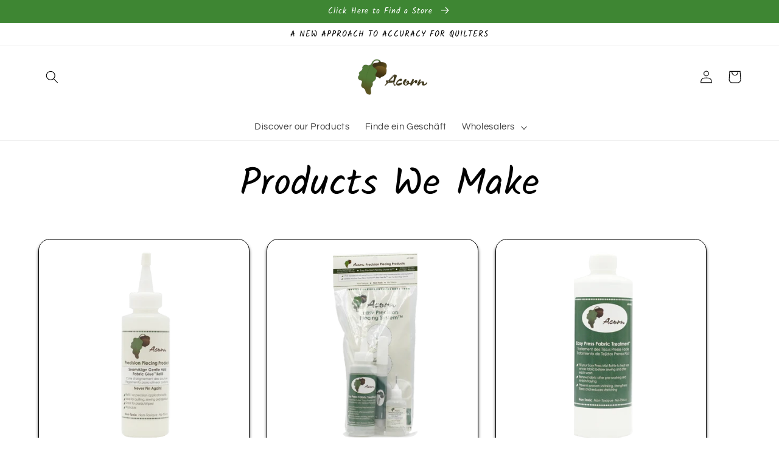

--- FILE ---
content_type: text/html; charset=utf-8
request_url: https://acornmakers.com/de/collections/acorn-products
body_size: 24343
content:
<!doctype html>
<html class="no-js" lang="de">
  <head><!-- ! Yoast SEO -->
    <meta charset="utf-8">
    <meta http-equiv="X-UA-Compatible" content="IE=edge">
    <meta name="viewport" content="width=device-width,initial-scale=1">
    <meta name="theme-color" content=""><link rel="canonical" href="https://acornmakers.com/de/collections/acorn-products"><link rel="preconnect" href="https://cdn.shopify.com" crossorigin><link rel="preconnect" href="https://fonts.shopifycdn.com" crossorigin><title>
      Eichelprodukte
 &ndash; Acorn Makers</title>
<meta name="description" content="Eine Sammlung der besten Produkte von AcornMakers, die von professionellen Quiltern erstellt und getestet wurden. Es ist für jeden etwas dabei!">

    
<meta property="og:site_name" content="Acorn Makers"><meta property="og:url" content="https://acornmakers.com/de/collections/acorn-products"><meta property="og:title" content="Eichelprodukte"><meta property="og:type" content="website"><meta property="og:description" content="Eine Sammlung der besten Produkte von AcornMakers, die von professionellen Quiltern erstellt und getestet wurden. Es ist für jeden etwas dabei!"><meta name="twitter:card" content="summary_large_image"><meta name="twitter:title" content="Eichelprodukte"><meta name="twitter:description" content="Eine Sammlung der besten Produkte von AcornMakers, die von professionellen Quiltern erstellt und getestet wurden. Es ist für jeden etwas dabei!">

    <script src="//acornmakers.com/cdn/shop/t/6/assets/global.js?v=24850326154503943211667949320" defer="defer"></script>
    <script>window.performance && window.performance.mark && window.performance.mark('shopify.content_for_header.start');</script><meta name="facebook-domain-verification" content="nsnwrtcl2rusp0lny92uy7wzjxfrsc">
<meta id="shopify-digital-wallet" name="shopify-digital-wallet" content="/42820010137/digital_wallets/dialog">
<meta name="shopify-checkout-api-token" content="e2741f2991f583e3d31f5df3dda688ce">
<link rel="alternate" type="application/atom+xml" title="Feed" href="/de/collections/acorn-products.atom" />
<link rel="alternate" hreflang="x-default" href="https://acornmakers.com/collections/acorn-products">
<link rel="alternate" hreflang="en" href="https://acornmakers.com/collections/acorn-products">
<link rel="alternate" hreflang="es" href="https://acornmakers.com/es/collections/acorn-products">
<link rel="alternate" hreflang="de" href="https://acornmakers.com/de/collections/acorn-products">
<link rel="alternate" type="application/json+oembed" href="https://acornmakers.com/de/collections/acorn-products.oembed">
<script async="async" src="/checkouts/internal/preloads.js?locale=de-CA"></script>
<link rel="preconnect" href="https://shop.app" crossorigin="anonymous">
<script async="async" src="https://shop.app/checkouts/internal/preloads.js?locale=de-CA&shop_id=42820010137" crossorigin="anonymous"></script>
<script id="apple-pay-shop-capabilities" type="application/json">{"shopId":42820010137,"countryCode":"CA","currencyCode":"CAD","merchantCapabilities":["supports3DS"],"merchantId":"gid:\/\/shopify\/Shop\/42820010137","merchantName":"Acorn Makers","requiredBillingContactFields":["postalAddress","email","phone"],"requiredShippingContactFields":["postalAddress","email","phone"],"shippingType":"shipping","supportedNetworks":["visa","masterCard","amex","discover","interac","jcb"],"total":{"type":"pending","label":"Acorn Makers","amount":"1.00"},"shopifyPaymentsEnabled":true,"supportsSubscriptions":true}</script>
<script id="shopify-features" type="application/json">{"accessToken":"e2741f2991f583e3d31f5df3dda688ce","betas":["rich-media-storefront-analytics"],"domain":"acornmakers.com","predictiveSearch":true,"shopId":42820010137,"locale":"de"}</script>
<script>var Shopify = Shopify || {};
Shopify.shop = "bqskacornmakers.myshopify.com";
Shopify.locale = "de";
Shopify.currency = {"active":"CAD","rate":"1.0"};
Shopify.country = "CA";
Shopify.theme = {"name":"Copy of Refresh","id":131815899289,"schema_name":"Refresh","schema_version":"1.0.0","theme_store_id":1567,"role":"main"};
Shopify.theme.handle = "null";
Shopify.theme.style = {"id":null,"handle":null};
Shopify.cdnHost = "acornmakers.com/cdn";
Shopify.routes = Shopify.routes || {};
Shopify.routes.root = "/de/";</script>
<script type="module">!function(o){(o.Shopify=o.Shopify||{}).modules=!0}(window);</script>
<script>!function(o){function n(){var o=[];function n(){o.push(Array.prototype.slice.apply(arguments))}return n.q=o,n}var t=o.Shopify=o.Shopify||{};t.loadFeatures=n(),t.autoloadFeatures=n()}(window);</script>
<script>
  window.ShopifyPay = window.ShopifyPay || {};
  window.ShopifyPay.apiHost = "shop.app\/pay";
  window.ShopifyPay.redirectState = null;
</script>
<script id="shop-js-analytics" type="application/json">{"pageType":"collection"}</script>
<script defer="defer" async type="module" src="//acornmakers.com/cdn/shopifycloud/shop-js/modules/v2/client.init-shop-cart-sync_XknANqpX.de.esm.js"></script>
<script defer="defer" async type="module" src="//acornmakers.com/cdn/shopifycloud/shop-js/modules/v2/chunk.common_DvdeXi9P.esm.js"></script>
<script type="module">
  await import("//acornmakers.com/cdn/shopifycloud/shop-js/modules/v2/client.init-shop-cart-sync_XknANqpX.de.esm.js");
await import("//acornmakers.com/cdn/shopifycloud/shop-js/modules/v2/chunk.common_DvdeXi9P.esm.js");

  window.Shopify.SignInWithShop?.initShopCartSync?.({"fedCMEnabled":true,"windoidEnabled":true});

</script>
<script>
  window.Shopify = window.Shopify || {};
  if (!window.Shopify.featureAssets) window.Shopify.featureAssets = {};
  window.Shopify.featureAssets['shop-js'] = {"shop-cart-sync":["modules/v2/client.shop-cart-sync_D9JQGxjh.de.esm.js","modules/v2/chunk.common_DvdeXi9P.esm.js"],"init-fed-cm":["modules/v2/client.init-fed-cm_DMo35JdQ.de.esm.js","modules/v2/chunk.common_DvdeXi9P.esm.js"],"init-windoid":["modules/v2/client.init-windoid_B3VvhkL7.de.esm.js","modules/v2/chunk.common_DvdeXi9P.esm.js"],"shop-cash-offers":["modules/v2/client.shop-cash-offers_CYQv6hn3.de.esm.js","modules/v2/chunk.common_DvdeXi9P.esm.js","modules/v2/chunk.modal_CkJq5XGD.esm.js"],"shop-button":["modules/v2/client.shop-button_Baq_RTkq.de.esm.js","modules/v2/chunk.common_DvdeXi9P.esm.js"],"init-shop-email-lookup-coordinator":["modules/v2/client.init-shop-email-lookup-coordinator_Bz_MA9Op.de.esm.js","modules/v2/chunk.common_DvdeXi9P.esm.js"],"shop-toast-manager":["modules/v2/client.shop-toast-manager_DCWfOqRF.de.esm.js","modules/v2/chunk.common_DvdeXi9P.esm.js"],"shop-login-button":["modules/v2/client.shop-login-button_caaxNUOr.de.esm.js","modules/v2/chunk.common_DvdeXi9P.esm.js","modules/v2/chunk.modal_CkJq5XGD.esm.js"],"avatar":["modules/v2/client.avatar_BTnouDA3.de.esm.js"],"init-shop-cart-sync":["modules/v2/client.init-shop-cart-sync_XknANqpX.de.esm.js","modules/v2/chunk.common_DvdeXi9P.esm.js"],"pay-button":["modules/v2/client.pay-button_CKXSOdRt.de.esm.js","modules/v2/chunk.common_DvdeXi9P.esm.js"],"init-shop-for-new-customer-accounts":["modules/v2/client.init-shop-for-new-customer-accounts_CbyP-mMl.de.esm.js","modules/v2/client.shop-login-button_caaxNUOr.de.esm.js","modules/v2/chunk.common_DvdeXi9P.esm.js","modules/v2/chunk.modal_CkJq5XGD.esm.js"],"init-customer-accounts-sign-up":["modules/v2/client.init-customer-accounts-sign-up_CDG_EMX9.de.esm.js","modules/v2/client.shop-login-button_caaxNUOr.de.esm.js","modules/v2/chunk.common_DvdeXi9P.esm.js","modules/v2/chunk.modal_CkJq5XGD.esm.js"],"shop-follow-button":["modules/v2/client.shop-follow-button_DKjGFHnv.de.esm.js","modules/v2/chunk.common_DvdeXi9P.esm.js","modules/v2/chunk.modal_CkJq5XGD.esm.js"],"checkout-modal":["modules/v2/client.checkout-modal_DiCgWgoC.de.esm.js","modules/v2/chunk.common_DvdeXi9P.esm.js","modules/v2/chunk.modal_CkJq5XGD.esm.js"],"init-customer-accounts":["modules/v2/client.init-customer-accounts_CBDBRCw9.de.esm.js","modules/v2/client.shop-login-button_caaxNUOr.de.esm.js","modules/v2/chunk.common_DvdeXi9P.esm.js","modules/v2/chunk.modal_CkJq5XGD.esm.js"],"lead-capture":["modules/v2/client.lead-capture_ASe7qa-m.de.esm.js","modules/v2/chunk.common_DvdeXi9P.esm.js","modules/v2/chunk.modal_CkJq5XGD.esm.js"],"shop-login":["modules/v2/client.shop-login_Cve_5msa.de.esm.js","modules/v2/chunk.common_DvdeXi9P.esm.js","modules/v2/chunk.modal_CkJq5XGD.esm.js"],"payment-terms":["modules/v2/client.payment-terms_D0YjRyyK.de.esm.js","modules/v2/chunk.common_DvdeXi9P.esm.js","modules/v2/chunk.modal_CkJq5XGD.esm.js"]};
</script>
<script>(function() {
  var isLoaded = false;
  function asyncLoad() {
    if (isLoaded) return;
    isLoaded = true;
    var urls = ["https:\/\/chimpstatic.com\/mcjs-connected\/js\/users\/3fc2f8ad3a38b04c7cd95d8f7\/adf5bdfa3aec3c19728ef1007.js?shop=bqskacornmakers.myshopify.com","https:\/\/intsh.peerboard.com\/storefront.js?shop=bqskacornmakers.myshopify.com","https:\/\/cdn1.stamped.io\/files\/widget.min.js?shop=bqskacornmakers.myshopify.com","https:\/\/maps.develic.com\/packs\/front.js?shop=bqskacornmakers.myshopify.com"];
    for (var i = 0; i < urls.length; i++) {
      var s = document.createElement('script');
      s.type = 'text/javascript';
      s.async = true;
      s.src = urls[i];
      var x = document.getElementsByTagName('script')[0];
      x.parentNode.insertBefore(s, x);
    }
  };
  if(window.attachEvent) {
    window.attachEvent('onload', asyncLoad);
  } else {
    window.addEventListener('load', asyncLoad, false);
  }
})();</script>
<script id="__st">var __st={"a":42820010137,"offset":-28800,"reqid":"f91a63ae-0010-4874-ae08-2163f5a74e3e-1768873189","pageurl":"acornmakers.com\/de\/collections\/acorn-products","u":"8a3e8fd42253","p":"collection","rtyp":"collection","rid":212282900633};</script>
<script>window.ShopifyPaypalV4VisibilityTracking = true;</script>
<script id="captcha-bootstrap">!function(){'use strict';const t='contact',e='account',n='new_comment',o=[[t,t],['blogs',n],['comments',n],[t,'customer']],c=[[e,'customer_login'],[e,'guest_login'],[e,'recover_customer_password'],[e,'create_customer']],r=t=>t.map((([t,e])=>`form[action*='/${t}']:not([data-nocaptcha='true']) input[name='form_type'][value='${e}']`)).join(','),a=t=>()=>t?[...document.querySelectorAll(t)].map((t=>t.form)):[];function s(){const t=[...o],e=r(t);return a(e)}const i='password',u='form_key',d=['recaptcha-v3-token','g-recaptcha-response','h-captcha-response',i],f=()=>{try{return window.sessionStorage}catch{return}},m='__shopify_v',_=t=>t.elements[u];function p(t,e,n=!1){try{const o=window.sessionStorage,c=JSON.parse(o.getItem(e)),{data:r}=function(t){const{data:e,action:n}=t;return t[m]||n?{data:e,action:n}:{data:t,action:n}}(c);for(const[e,n]of Object.entries(r))t.elements[e]&&(t.elements[e].value=n);n&&o.removeItem(e)}catch(o){console.error('form repopulation failed',{error:o})}}const l='form_type',E='cptcha';function T(t){t.dataset[E]=!0}const w=window,h=w.document,L='Shopify',v='ce_forms',y='captcha';let A=!1;((t,e)=>{const n=(g='f06e6c50-85a8-45c8-87d0-21a2b65856fe',I='https://cdn.shopify.com/shopifycloud/storefront-forms-hcaptcha/ce_storefront_forms_captcha_hcaptcha.v1.5.2.iife.js',D={infoText:'Durch hCaptcha geschützt',privacyText:'Datenschutz',termsText:'Allgemeine Geschäftsbedingungen'},(t,e,n)=>{const o=w[L][v],c=o.bindForm;if(c)return c(t,g,e,D).then(n);var r;o.q.push([[t,g,e,D],n]),r=I,A||(h.body.append(Object.assign(h.createElement('script'),{id:'captcha-provider',async:!0,src:r})),A=!0)});var g,I,D;w[L]=w[L]||{},w[L][v]=w[L][v]||{},w[L][v].q=[],w[L][y]=w[L][y]||{},w[L][y].protect=function(t,e){n(t,void 0,e),T(t)},Object.freeze(w[L][y]),function(t,e,n,w,h,L){const[v,y,A,g]=function(t,e,n){const i=e?o:[],u=t?c:[],d=[...i,...u],f=r(d),m=r(i),_=r(d.filter((([t,e])=>n.includes(e))));return[a(f),a(m),a(_),s()]}(w,h,L),I=t=>{const e=t.target;return e instanceof HTMLFormElement?e:e&&e.form},D=t=>v().includes(t);t.addEventListener('submit',(t=>{const e=I(t);if(!e)return;const n=D(e)&&!e.dataset.hcaptchaBound&&!e.dataset.recaptchaBound,o=_(e),c=g().includes(e)&&(!o||!o.value);(n||c)&&t.preventDefault(),c&&!n&&(function(t){try{if(!f())return;!function(t){const e=f();if(!e)return;const n=_(t);if(!n)return;const o=n.value;o&&e.removeItem(o)}(t);const e=Array.from(Array(32),(()=>Math.random().toString(36)[2])).join('');!function(t,e){_(t)||t.append(Object.assign(document.createElement('input'),{type:'hidden',name:u})),t.elements[u].value=e}(t,e),function(t,e){const n=f();if(!n)return;const o=[...t.querySelectorAll(`input[type='${i}']`)].map((({name:t})=>t)),c=[...d,...o],r={};for(const[a,s]of new FormData(t).entries())c.includes(a)||(r[a]=s);n.setItem(e,JSON.stringify({[m]:1,action:t.action,data:r}))}(t,e)}catch(e){console.error('failed to persist form',e)}}(e),e.submit())}));const S=(t,e)=>{t&&!t.dataset[E]&&(n(t,e.some((e=>e===t))),T(t))};for(const o of['focusin','change'])t.addEventListener(o,(t=>{const e=I(t);D(e)&&S(e,y())}));const B=e.get('form_key'),M=e.get(l),P=B&&M;t.addEventListener('DOMContentLoaded',(()=>{const t=y();if(P)for(const e of t)e.elements[l].value===M&&p(e,B);[...new Set([...A(),...v().filter((t=>'true'===t.dataset.shopifyCaptcha))])].forEach((e=>S(e,t)))}))}(h,new URLSearchParams(w.location.search),n,t,e,['guest_login'])})(!0,!1)}();</script>
<script integrity="sha256-4kQ18oKyAcykRKYeNunJcIwy7WH5gtpwJnB7kiuLZ1E=" data-source-attribution="shopify.loadfeatures" defer="defer" src="//acornmakers.com/cdn/shopifycloud/storefront/assets/storefront/load_feature-a0a9edcb.js" crossorigin="anonymous"></script>
<script crossorigin="anonymous" defer="defer" src="//acornmakers.com/cdn/shopifycloud/storefront/assets/shopify_pay/storefront-65b4c6d7.js?v=20250812"></script>
<script data-source-attribution="shopify.dynamic_checkout.dynamic.init">var Shopify=Shopify||{};Shopify.PaymentButton=Shopify.PaymentButton||{isStorefrontPortableWallets:!0,init:function(){window.Shopify.PaymentButton.init=function(){};var t=document.createElement("script");t.src="https://acornmakers.com/cdn/shopifycloud/portable-wallets/latest/portable-wallets.de.js",t.type="module",document.head.appendChild(t)}};
</script>
<script data-source-attribution="shopify.dynamic_checkout.buyer_consent">
  function portableWalletsHideBuyerConsent(e){var t=document.getElementById("shopify-buyer-consent"),n=document.getElementById("shopify-subscription-policy-button");t&&n&&(t.classList.add("hidden"),t.setAttribute("aria-hidden","true"),n.removeEventListener("click",e))}function portableWalletsShowBuyerConsent(e){var t=document.getElementById("shopify-buyer-consent"),n=document.getElementById("shopify-subscription-policy-button");t&&n&&(t.classList.remove("hidden"),t.removeAttribute("aria-hidden"),n.addEventListener("click",e))}window.Shopify?.PaymentButton&&(window.Shopify.PaymentButton.hideBuyerConsent=portableWalletsHideBuyerConsent,window.Shopify.PaymentButton.showBuyerConsent=portableWalletsShowBuyerConsent);
</script>
<script data-source-attribution="shopify.dynamic_checkout.cart.bootstrap">document.addEventListener("DOMContentLoaded",(function(){function t(){return document.querySelector("shopify-accelerated-checkout-cart, shopify-accelerated-checkout")}if(t())Shopify.PaymentButton.init();else{new MutationObserver((function(e,n){t()&&(Shopify.PaymentButton.init(),n.disconnect())})).observe(document.body,{childList:!0,subtree:!0})}}));
</script>
<link id="shopify-accelerated-checkout-styles" rel="stylesheet" media="screen" href="https://acornmakers.com/cdn/shopifycloud/portable-wallets/latest/accelerated-checkout-backwards-compat.css" crossorigin="anonymous">
<style id="shopify-accelerated-checkout-cart">
        #shopify-buyer-consent {
  margin-top: 1em;
  display: inline-block;
  width: 100%;
}

#shopify-buyer-consent.hidden {
  display: none;
}

#shopify-subscription-policy-button {
  background: none;
  border: none;
  padding: 0;
  text-decoration: underline;
  font-size: inherit;
  cursor: pointer;
}

#shopify-subscription-policy-button::before {
  box-shadow: none;
}

      </style>
<script id="sections-script" data-sections="header,footer" defer="defer" src="//acornmakers.com/cdn/shop/t/6/compiled_assets/scripts.js?v=801"></script>
<script>window.performance && window.performance.mark && window.performance.mark('shopify.content_for_header.end');</script>


    <style data-shopify>
      @font-face {
  font-family: Questrial;
  font-weight: 400;
  font-style: normal;
  font-display: swap;
  src: url("//acornmakers.com/cdn/fonts/questrial/questrial_n4.66abac5d8209a647b4bf8089b0451928ef144c07.woff2") format("woff2"),
       url("//acornmakers.com/cdn/fonts/questrial/questrial_n4.e86c53e77682db9bf4b0ee2dd71f214dc16adda4.woff") format("woff");
}

      
      
      
      @font-face {
  font-family: Kalam;
  font-weight: 400;
  font-style: normal;
  font-display: swap;
  src: url("//acornmakers.com/cdn/fonts/kalam/kalam_n4.146ac42292d6ecada676dc97796fcd1f16079bde.woff2") format("woff2"),
       url("//acornmakers.com/cdn/fonts/kalam/kalam_n4.48d29762039a6523b7155af84f2c9b49c4db9943.woff") format("woff");
}


      :root {
        --font-body-family: Questrial, sans-serif;
        --font-body-style: normal;
        --font-body-weight: 400;
        --font-body-weight-bold: 700;

        --font-heading-family: Kalam, cursive;
        --font-heading-style: normal;
        --font-heading-weight: 400;

        --font-body-scale: 1.05;
        --font-heading-scale: 0.9523809523809523;

        --color-base-text: 0, 0, 0;
        --color-shadow: 0, 0, 0;
        --color-base-background-1: 255, 255, 255;
        --color-base-background-2: 62, 134, 51;
        --color-base-solid-button-labels: 255, 255, 255;
        --color-base-outline-button-labels: 255, 255, 255;
        --color-base-accent-1: 0, 0, 0;
        --color-base-accent-2: 62, 134, 51;
        --payment-terms-background-color: #ffffff;

        --gradient-base-background-1: #ffffff;
        --gradient-base-background-2: #3e8633;
        --gradient-base-accent-1: #000000;
        --gradient-base-accent-2: #3e8633;

        --media-padding: px;
        --media-border-opacity: 0.1;
        --media-border-width: 0px;
        --media-radius: 20px;
        --media-shadow-opacity: 0.0;
        --media-shadow-horizontal-offset: 0px;
        --media-shadow-vertical-offset: 4px;
        --media-shadow-blur-radius: 5px;
        --media-shadow-visible: 0;

        --page-width: 120rem;
        --page-width-margin: 0rem;

        --card-image-padding: 1.6rem;
        --card-corner-radius: 1.8rem;
        --card-text-alignment: left;
        --card-border-width: 0.1rem;
        --card-border-opacity: 1.0;
        --card-shadow-opacity: 0.65;
        --card-shadow-horizontal-offset: 0.0rem;
        --card-shadow-vertical-offset: 0.4rem;
        --card-shadow-blur-radius: 0.5rem;

        --badge-corner-radius: 0.0rem;

        --popup-border-width: 1px;
        --popup-border-opacity: 0.1;
        --popup-corner-radius: 18px;
        --popup-shadow-opacity: 0.0;
        --popup-shadow-horizontal-offset: 0px;
        --popup-shadow-vertical-offset: 4px;
        --popup-shadow-blur-radius: 5px;

        --drawer-border-width: 0px;
        --drawer-border-opacity: 0.1;
        --drawer-shadow-opacity: 0.0;
        --drawer-shadow-horizontal-offset: 0px;
        --drawer-shadow-vertical-offset: 4px;
        --drawer-shadow-blur-radius: 5px;

        --spacing-sections-desktop: 0px;
        --spacing-sections-mobile: 0px;

        --grid-desktop-vertical-spacing: 28px;
        --grid-desktop-horizontal-spacing: 28px;
        --grid-mobile-vertical-spacing: 14px;
        --grid-mobile-horizontal-spacing: 14px;

        --text-boxes-border-opacity: 0.1;
        --text-boxes-border-width: 0px;
        --text-boxes-radius: 20px;
        --text-boxes-shadow-opacity: 0.0;
        --text-boxes-shadow-horizontal-offset: 0px;
        --text-boxes-shadow-vertical-offset: 4px;
        --text-boxes-shadow-blur-radius: 5px;

        --buttons-radius: 40px;
        --buttons-radius-outset: 41px;
        --buttons-border-width: 1px;
        --buttons-border-opacity: 1.0;
        --buttons-shadow-opacity: 0.25;
        --buttons-shadow-horizontal-offset: 4px;
        --buttons-shadow-vertical-offset: 2px;
        --buttons-shadow-blur-radius: 5px;
        --buttons-border-offset: 0.3px;

        --inputs-radius: 26px;
        --inputs-border-width: 1px;
        --inputs-border-opacity: 0.55;
        --inputs-shadow-opacity: 0.0;
        --inputs-shadow-horizontal-offset: 0px;
        --inputs-margin-offset: 0px;
        --inputs-shadow-vertical-offset: 6px;
        --inputs-shadow-blur-radius: 5px;
        --inputs-radius-outset: 27px;

        --variant-pills-radius: 40px;
        --variant-pills-border-width: 1px;
        --variant-pills-border-opacity: 0.55;
        --variant-pills-shadow-opacity: 0.0;
        --variant-pills-shadow-horizontal-offset: 0px;
        --variant-pills-shadow-vertical-offset: 4px;
        --variant-pills-shadow-blur-radius: 5px;
      }

      *,
      *::before,
      *::after {
        box-sizing: inherit;
      }

      html {
        box-sizing: border-box;
        font-size: calc(var(--font-body-scale) * 62.5%);
        height: 100%;
      }

      body {
        display: grid;
        grid-template-rows: auto auto 1fr auto;
        grid-template-columns: 100%;
        min-height: 100%;
        margin: 0;
        font-size: 1.5rem;
        letter-spacing: 0.06rem;
        line-height: calc(1 + 0.8 / var(--font-body-scale));
        font-family: var(--font-body-family);
        font-style: var(--font-body-style);
        font-weight: var(--font-body-weight);
      }

      @media screen and (min-width: 750px) {
        body {
          font-size: 1.6rem;
        }
      }
    </style>

    <link href="//acornmakers.com/cdn/shop/t/6/assets/base.css?v=7723521771849799541667949320" rel="stylesheet" type="text/css" media="all" />
<link rel="preload" as="font" href="//acornmakers.com/cdn/fonts/questrial/questrial_n4.66abac5d8209a647b4bf8089b0451928ef144c07.woff2" type="font/woff2" crossorigin><link rel="preload" as="font" href="//acornmakers.com/cdn/fonts/kalam/kalam_n4.146ac42292d6ecada676dc97796fcd1f16079bde.woff2" type="font/woff2" crossorigin><link rel="stylesheet" href="//acornmakers.com/cdn/shop/t/6/assets/component-predictive-search.css?v=165644661289088488651667949320" media="print" onload="this.media='all'"><script>document.documentElement.className = document.documentElement.className.replace('no-js', 'js');
    if (Shopify.designMode) {
      document.documentElement.classList.add('shopify-design-mode');
    }
    </script>

 <script type="text/javascript">HuraScriptCountryBlocker=function($){var appendCSS='';appendCSS+='<style>';appendCSS+='.hura-popup-modal{display:none;position:fixed;z-index:9999999;left:0;top:0;width:100%;height:100%;overflow:auto;background-color:rgba(0,0,0,1)}';appendCSS+='.hura-popup-modal .hura-popup-modal-content{background-color:#fefefe;margin:15% auto;padding:20px;border:1px solid #888;max-width:470px;position:relative}';appendCSS+='.hura-popup-modal .hura-popup-close{color:#aaa;float:right;font-size:28px;font-weight:700}';appendCSS+='.hura-popup-modal .hura-popup-close:hover,.hura-popup-close:focus{color:#000;text-decoration:none;cursor:pointer}';appendCSS+='.hura-popup-modal .hura-popup-title{text-align:center}';appendCSS+='.hura-popup-modal .hura-popup-subtitle{text-align:center}';appendCSS+='.hura-popup-modal .hura-popup-confirm-btn{width:100%;text-align:center}';appendCSS+='.hura-popup-modal .hura-popup-confirm-btn button{width:40%;padding:.4em .6em;border:none;border-radius:.25em;text-decoration:none;text-transform:uppercase;text-rendering:optimizeLegibility;background:#000;color:#fff;cursor:pointer}';appendCSS+='.hura-popup-modal .hura-credit{position:absolute;bottom:-40px;right:0;font-size:11px;margin: 0 0 20px 0;color: rgb(255, 255, 255);font-style:italic;}';appendCSS+='.hura-popup-modal .hura-credit a{color: rgb(255, 228, 0);}';appendCSS+='body {height: 100%;overflow-y: hidden;}';appendCSS+='</style>';var appendHTML='';appendHTML+='<div id="hura-country-blocker-popup" class="hura-popup-modal">';appendHTML+='<div class="hura-popup-modal-content">';appendHTML+='<div class="hura-popup-form-wapper">';appendHTML+='<h2 class="hura-popup-title">Not Authorized</h2>';appendHTML+='<p class="hura-popup-subtitle">Access denied! You are not authorized to access this site.</p>';appendHTML+='</div>';appendHTML+='<p class="hura-credit">Powered by <a href="https://www.huratips.com" target="_blank">HuraTips.Com</a></p>';appendHTML+='</div>';appendHTML+='</div>';$.get('https://www.cloudflare.com/cdn-cgi/trace').done(function(data){var country_code=data.replace(/(\r\n|\n|\r)/gm,"").split('loc=');country_code=country_code[1].split('tls=');country_code=country_code[0];var blocked_countries="IN,PK,RU";blocked_countries=blocked_countries.split(",");if(blocked_countries.includes(country_code)){try{window.stop();}
catch(exception){document.execCommand('Stop');}
$('head').append(appendCSS);$('body').append(appendHTML);$("#hura-country-blocker-popup").show();}});}
var jqHuraScript=document.createElement('script');jqHuraScript.setAttribute("src","https://ajax.googleapis.com/ajax/libs/jquery/3.1.0/jquery.min.js");jqHuraScript.setAttribute("type","text/javascript");if(jqHuraScript.readyState){jqHuraScript.onreadystatechange=function(){if(this.readyState=='loaded'||this.readyState=='complete'){HuraScriptCountryBlocker(jQuery.noConflict(true));}};}
else{jqHuraScript.onload=function(){HuraScriptCountryBlocker(jQuery.noConflict(true));};}
var d=document.getElementsByTagName("head")[0]||document.documentElement;d.appendChild(jqHuraScript);</script> 
<style>
/* Hide all variations of "Sold out" badges and indicators */
.badge.price__badge-sold-out,
.card__badge.badge--bottom-left,
.card__badge.badge--bottom-right,
.product-badge.badge.badge--sold-out,
.product-badge.badge.badge--sale,
.badge--sold-out,
.sold-out-label,
.soldout,
.sold-out,
.sold_out,
span[class*="sold-out"],
div[class*="sold-out"],
*[class*="sold-out"],
*[class*="sold_out"],
[aria-label*="Sold out"],
.grid-product__sold-out,
.product-tag--sold-out,
.product-item--sold-out,
.product-item__badge--sold-out,
.product-form__inventory.inventory--sold-out {
  display: none !important;
  visibility: hidden !important;
  opacity: 0 !important;
}

/* Reset any sold-out styling */
.price--sold-out,
.product--sold-out,
.product-item--sold-out {
  opacity: 1 !important;
  display: block !important;
}

/* Force enable buttons */
button[disabled],
[disabled="disabled"] {
  opacity: 1 !important;
  pointer-events: auto !important;
  cursor: pointer !important;
}

/* Hide card badges (commonly used for featured items) */
.card__badge,
.badge--bottom-left,
.badge--bottom-right,
.card__badge.badge,
.card-wrapper .badge {
  display: none !important;
}

</style>

<script src="https://cdn.shopify.com/extensions/019a338f-c0ce-73cd-b1ab-6d2783fa145a/shopify_injector-35/assets/injector.js" type="text/javascript" defer="defer"></script>
<link href="https://monorail-edge.shopifysvc.com" rel="dns-prefetch">
<script>(function(){if ("sendBeacon" in navigator && "performance" in window) {try {var session_token_from_headers = performance.getEntriesByType('navigation')[0].serverTiming.find(x => x.name == '_s').description;} catch {var session_token_from_headers = undefined;}var session_cookie_matches = document.cookie.match(/_shopify_s=([^;]*)/);var session_token_from_cookie = session_cookie_matches && session_cookie_matches.length === 2 ? session_cookie_matches[1] : "";var session_token = session_token_from_headers || session_token_from_cookie || "";function handle_abandonment_event(e) {var entries = performance.getEntries().filter(function(entry) {return /monorail-edge.shopifysvc.com/.test(entry.name);});if (!window.abandonment_tracked && entries.length === 0) {window.abandonment_tracked = true;var currentMs = Date.now();var navigation_start = performance.timing.navigationStart;var payload = {shop_id: 42820010137,url: window.location.href,navigation_start,duration: currentMs - navigation_start,session_token,page_type: "collection"};window.navigator.sendBeacon("https://monorail-edge.shopifysvc.com/v1/produce", JSON.stringify({schema_id: "online_store_buyer_site_abandonment/1.1",payload: payload,metadata: {event_created_at_ms: currentMs,event_sent_at_ms: currentMs}}));}}window.addEventListener('pagehide', handle_abandonment_event);}}());</script>
<script id="web-pixels-manager-setup">(function e(e,d,r,n,o){if(void 0===o&&(o={}),!Boolean(null===(a=null===(i=window.Shopify)||void 0===i?void 0:i.analytics)||void 0===a?void 0:a.replayQueue)){var i,a;window.Shopify=window.Shopify||{};var t=window.Shopify;t.analytics=t.analytics||{};var s=t.analytics;s.replayQueue=[],s.publish=function(e,d,r){return s.replayQueue.push([e,d,r]),!0};try{self.performance.mark("wpm:start")}catch(e){}var l=function(){var e={modern:/Edge?\/(1{2}[4-9]|1[2-9]\d|[2-9]\d{2}|\d{4,})\.\d+(\.\d+|)|Firefox\/(1{2}[4-9]|1[2-9]\d|[2-9]\d{2}|\d{4,})\.\d+(\.\d+|)|Chrom(ium|e)\/(9{2}|\d{3,})\.\d+(\.\d+|)|(Maci|X1{2}).+ Version\/(15\.\d+|(1[6-9]|[2-9]\d|\d{3,})\.\d+)([,.]\d+|)( \(\w+\)|)( Mobile\/\w+|) Safari\/|Chrome.+OPR\/(9{2}|\d{3,})\.\d+\.\d+|(CPU[ +]OS|iPhone[ +]OS|CPU[ +]iPhone|CPU IPhone OS|CPU iPad OS)[ +]+(15[._]\d+|(1[6-9]|[2-9]\d|\d{3,})[._]\d+)([._]\d+|)|Android:?[ /-](13[3-9]|1[4-9]\d|[2-9]\d{2}|\d{4,})(\.\d+|)(\.\d+|)|Android.+Firefox\/(13[5-9]|1[4-9]\d|[2-9]\d{2}|\d{4,})\.\d+(\.\d+|)|Android.+Chrom(ium|e)\/(13[3-9]|1[4-9]\d|[2-9]\d{2}|\d{4,})\.\d+(\.\d+|)|SamsungBrowser\/([2-9]\d|\d{3,})\.\d+/,legacy:/Edge?\/(1[6-9]|[2-9]\d|\d{3,})\.\d+(\.\d+|)|Firefox\/(5[4-9]|[6-9]\d|\d{3,})\.\d+(\.\d+|)|Chrom(ium|e)\/(5[1-9]|[6-9]\d|\d{3,})\.\d+(\.\d+|)([\d.]+$|.*Safari\/(?![\d.]+ Edge\/[\d.]+$))|(Maci|X1{2}).+ Version\/(10\.\d+|(1[1-9]|[2-9]\d|\d{3,})\.\d+)([,.]\d+|)( \(\w+\)|)( Mobile\/\w+|) Safari\/|Chrome.+OPR\/(3[89]|[4-9]\d|\d{3,})\.\d+\.\d+|(CPU[ +]OS|iPhone[ +]OS|CPU[ +]iPhone|CPU IPhone OS|CPU iPad OS)[ +]+(10[._]\d+|(1[1-9]|[2-9]\d|\d{3,})[._]\d+)([._]\d+|)|Android:?[ /-](13[3-9]|1[4-9]\d|[2-9]\d{2}|\d{4,})(\.\d+|)(\.\d+|)|Mobile Safari.+OPR\/([89]\d|\d{3,})\.\d+\.\d+|Android.+Firefox\/(13[5-9]|1[4-9]\d|[2-9]\d{2}|\d{4,})\.\d+(\.\d+|)|Android.+Chrom(ium|e)\/(13[3-9]|1[4-9]\d|[2-9]\d{2}|\d{4,})\.\d+(\.\d+|)|Android.+(UC? ?Browser|UCWEB|U3)[ /]?(15\.([5-9]|\d{2,})|(1[6-9]|[2-9]\d|\d{3,})\.\d+)\.\d+|SamsungBrowser\/(5\.\d+|([6-9]|\d{2,})\.\d+)|Android.+MQ{2}Browser\/(14(\.(9|\d{2,})|)|(1[5-9]|[2-9]\d|\d{3,})(\.\d+|))(\.\d+|)|K[Aa][Ii]OS\/(3\.\d+|([4-9]|\d{2,})\.\d+)(\.\d+|)/},d=e.modern,r=e.legacy,n=navigator.userAgent;return n.match(d)?"modern":n.match(r)?"legacy":"unknown"}(),u="modern"===l?"modern":"legacy",c=(null!=n?n:{modern:"",legacy:""})[u],f=function(e){return[e.baseUrl,"/wpm","/b",e.hashVersion,"modern"===e.buildTarget?"m":"l",".js"].join("")}({baseUrl:d,hashVersion:r,buildTarget:u}),m=function(e){var d=e.version,r=e.bundleTarget,n=e.surface,o=e.pageUrl,i=e.monorailEndpoint;return{emit:function(e){var a=e.status,t=e.errorMsg,s=(new Date).getTime(),l=JSON.stringify({metadata:{event_sent_at_ms:s},events:[{schema_id:"web_pixels_manager_load/3.1",payload:{version:d,bundle_target:r,page_url:o,status:a,surface:n,error_msg:t},metadata:{event_created_at_ms:s}}]});if(!i)return console&&console.warn&&console.warn("[Web Pixels Manager] No Monorail endpoint provided, skipping logging."),!1;try{return self.navigator.sendBeacon.bind(self.navigator)(i,l)}catch(e){}var u=new XMLHttpRequest;try{return u.open("POST",i,!0),u.setRequestHeader("Content-Type","text/plain"),u.send(l),!0}catch(e){return console&&console.warn&&console.warn("[Web Pixels Manager] Got an unhandled error while logging to Monorail."),!1}}}}({version:r,bundleTarget:l,surface:e.surface,pageUrl:self.location.href,monorailEndpoint:e.monorailEndpoint});try{o.browserTarget=l,function(e){var d=e.src,r=e.async,n=void 0===r||r,o=e.onload,i=e.onerror,a=e.sri,t=e.scriptDataAttributes,s=void 0===t?{}:t,l=document.createElement("script"),u=document.querySelector("head"),c=document.querySelector("body");if(l.async=n,l.src=d,a&&(l.integrity=a,l.crossOrigin="anonymous"),s)for(var f in s)if(Object.prototype.hasOwnProperty.call(s,f))try{l.dataset[f]=s[f]}catch(e){}if(o&&l.addEventListener("load",o),i&&l.addEventListener("error",i),u)u.appendChild(l);else{if(!c)throw new Error("Did not find a head or body element to append the script");c.appendChild(l)}}({src:f,async:!0,onload:function(){if(!function(){var e,d;return Boolean(null===(d=null===(e=window.Shopify)||void 0===e?void 0:e.analytics)||void 0===d?void 0:d.initialized)}()){var d=window.webPixelsManager.init(e)||void 0;if(d){var r=window.Shopify.analytics;r.replayQueue.forEach((function(e){var r=e[0],n=e[1],o=e[2];d.publishCustomEvent(r,n,o)})),r.replayQueue=[],r.publish=d.publishCustomEvent,r.visitor=d.visitor,r.initialized=!0}}},onerror:function(){return m.emit({status:"failed",errorMsg:"".concat(f," has failed to load")})},sri:function(e){var d=/^sha384-[A-Za-z0-9+/=]+$/;return"string"==typeof e&&d.test(e)}(c)?c:"",scriptDataAttributes:o}),m.emit({status:"loading"})}catch(e){m.emit({status:"failed",errorMsg:(null==e?void 0:e.message)||"Unknown error"})}}})({shopId: 42820010137,storefrontBaseUrl: "https://acornmakers.com",extensionsBaseUrl: "https://extensions.shopifycdn.com/cdn/shopifycloud/web-pixels-manager",monorailEndpoint: "https://monorail-edge.shopifysvc.com/unstable/produce_batch",surface: "storefront-renderer",enabledBetaFlags: ["2dca8a86"],webPixelsConfigList: [{"id":"284623001","configuration":"{\"pixel_id\":\"549251883995119\",\"pixel_type\":\"facebook_pixel\",\"metaapp_system_user_token\":\"-\"}","eventPayloadVersion":"v1","runtimeContext":"OPEN","scriptVersion":"ca16bc87fe92b6042fbaa3acc2fbdaa6","type":"APP","apiClientId":2329312,"privacyPurposes":["ANALYTICS","MARKETING","SALE_OF_DATA"],"dataSharingAdjustments":{"protectedCustomerApprovalScopes":["read_customer_address","read_customer_email","read_customer_name","read_customer_personal_data","read_customer_phone"]}},{"id":"shopify-app-pixel","configuration":"{}","eventPayloadVersion":"v1","runtimeContext":"STRICT","scriptVersion":"0450","apiClientId":"shopify-pixel","type":"APP","privacyPurposes":["ANALYTICS","MARKETING"]},{"id":"shopify-custom-pixel","eventPayloadVersion":"v1","runtimeContext":"LAX","scriptVersion":"0450","apiClientId":"shopify-pixel","type":"CUSTOM","privacyPurposes":["ANALYTICS","MARKETING"]}],isMerchantRequest: false,initData: {"shop":{"name":"Acorn Makers","paymentSettings":{"currencyCode":"CAD"},"myshopifyDomain":"bqskacornmakers.myshopify.com","countryCode":"CA","storefrontUrl":"https:\/\/acornmakers.com\/de"},"customer":null,"cart":null,"checkout":null,"productVariants":[],"purchasingCompany":null},},"https://acornmakers.com/cdn","fcfee988w5aeb613cpc8e4bc33m6693e112",{"modern":"","legacy":""},{"shopId":"42820010137","storefrontBaseUrl":"https:\/\/acornmakers.com","extensionBaseUrl":"https:\/\/extensions.shopifycdn.com\/cdn\/shopifycloud\/web-pixels-manager","surface":"storefront-renderer","enabledBetaFlags":"[\"2dca8a86\"]","isMerchantRequest":"false","hashVersion":"fcfee988w5aeb613cpc8e4bc33m6693e112","publish":"custom","events":"[[\"page_viewed\",{}],[\"collection_viewed\",{\"collection\":{\"id\":\"212282900633\",\"title\":\"Entdecken Sie unsere Produkte\",\"productVariants\":[{\"price\":{\"amount\":19.7,\"currencyCode\":\"CAD\"},\"product\":{\"title\":\"SeamAlign Gentle Hold Fabric Glue™ Nachfüllpackung 4 oz\",\"vendor\":\"Acorn Makers\",\"id\":\"5425389011097\",\"untranslatedTitle\":\"SeamAlign Gentle Hold Fabric Glue™ Nachfüllpackung 4 oz\",\"url\":\"\/de\/products\/4oz-seam-align-glue\",\"type\":\"SeamAlign Gentle Hold Fabric Glue\"},\"id\":\"35202424963225\",\"image\":{\"src\":\"\/\/acornmakers.com\/cdn\/shop\/products\/DSC07841_2_1.png?v=1672858897\"},\"sku\":\"\",\"title\":\"Default Title\",\"untranslatedTitle\":\"Default Title\"},{\"price\":{\"amount\":40.5,\"currencyCode\":\"CAD\"},\"product\":{\"title\":\"Acorn Easy Precision Piecing Starter Kit™\",\"vendor\":\"Acorn Makers\",\"id\":\"5425389240473\",\"untranslatedTitle\":\"Acorn Easy Precision Piecing Starter Kit™\",\"url\":\"\/de\/products\/acorn-precision-piecing-starter-kit\",\"type\":\"Starter Kit\"},\"id\":\"35202425716889\",\"image\":{\"src\":\"\/\/acornmakers.com\/cdn\/shop\/products\/DSC07916_1.png?v=1672859028\"},\"sku\":\"\",\"title\":\"Default Title\",\"untranslatedTitle\":\"Default Title\"},{\"price\":{\"amount\":24.0,\"currencyCode\":\"CAD\"},\"product\":{\"title\":\"Easy Press Fabric Treatment™ 16 oz\",\"vendor\":\"Acorn Makers\",\"id\":\"5425387864217\",\"untranslatedTitle\":\"Easy Press Fabric Treatment™ 16 oz\",\"url\":\"\/de\/products\/16oz-fabric-treatment\",\"type\":\"Fabric Treatment\"},\"id\":\"35202420965529\",\"image\":{\"src\":\"\/\/acornmakers.com\/cdn\/shop\/products\/DSC07883_1_1.png?v=1672859219\"},\"sku\":\"\",\"title\":\"Default Title\",\"untranslatedTitle\":\"Default Title\"},{\"price\":{\"amount\":11.7,\"currencyCode\":\"CAD\"},\"product\":{\"title\":\"SeamAlign Gentle Hold Fabric Glue™ 1 oz\",\"vendor\":\"Acorn Makers\",\"id\":\"5425388748953\",\"untranslatedTitle\":\"SeamAlign Gentle Hold Fabric Glue™ 1 oz\",\"url\":\"\/de\/products\/1oz-seam-align-glue\",\"type\":\"SeamAlign Gentle Hold Fabric Glue\"},\"id\":\"35202423947417\",\"image\":{\"src\":\"\/\/acornmakers.com\/cdn\/shop\/products\/DSC07870_2_2.png?v=1672859566\"},\"sku\":\"\",\"title\":\"Default Title\",\"untranslatedTitle\":\"Default Title\"},{\"price\":{\"amount\":20.0,\"currencyCode\":\"CAD\"},\"product\":{\"title\":\"Easy Press Pen™\",\"vendor\":\"Acorn Makers\",\"id\":\"5425387667609\",\"untranslatedTitle\":\"Easy Press Pen™\",\"url\":\"\/de\/products\/easy-press-pen\",\"type\":\"Easy Press Pen\"},\"id\":\"35202420703385\",\"image\":{\"src\":\"\/\/acornmakers.com\/cdn\/shop\/products\/DSC07859_2_2.png?v=1672859445\"},\"sku\":\"\",\"title\":\"Default Title\",\"untranslatedTitle\":\"Default Title\"},{\"price\":{\"amount\":20.0,\"currencyCode\":\"CAD\"},\"product\":{\"title\":\"Easy Press Pen-Ersatzspitzen™, 5er-Pack\",\"vendor\":\"Acorn Makers\",\"id\":\"5425388585113\",\"untranslatedTitle\":\"Easy Press Pen-Ersatzspitzen™, 5er-Pack\",\"url\":\"\/de\/products\/easy-press-nibs\",\"type\":\"Easy Press Pen Nibs\"},\"id\":\"35202423029913\",\"image\":{\"src\":\"\/\/acornmakers.com\/cdn\/shop\/products\/ReplacementNibs-removebg-preview_1.png?v=1672857942\"},\"sku\":\"\",\"title\":\"Default Title\",\"untranslatedTitle\":\"Default Title\"},{\"price\":{\"amount\":100.0,\"currencyCode\":\"CAD\"},\"product\":{\"title\":\"Easy Press Fabric Treatment™ 1 Gallone\",\"vendor\":\"Acorn Makers\",\"id\":\"5425388028057\",\"untranslatedTitle\":\"Easy Press Fabric Treatment™ 1 Gallone\",\"url\":\"\/de\/products\/1gal-fabric-treatment\",\"type\":\"Fabric Treatment\"},\"id\":\"35202421194905\",\"image\":{\"src\":\"\/\/acornmakers.com\/cdn\/shop\/products\/DSC07905_3_1.png?v=1672859127\"},\"sku\":\"\",\"title\":\"Default Title\",\"untranslatedTitle\":\"Default Title\"},{\"price\":{\"amount\":56.0,\"currencyCode\":\"CAD\"},\"product\":{\"title\":\"Easy Press Fabric Treatment Combi Pack™\",\"vendor\":\"Acorn Makers\",\"id\":\"5425388355737\",\"untranslatedTitle\":\"Easy Press Fabric Treatment Combi Pack™\",\"url\":\"\/de\/products\/easy-press-combi\",\"type\":\"Fabric Treatment and Mist Bottle\"},\"id\":\"35202422046873\",\"image\":{\"src\":\"\/\/acornmakers.com\/cdn\/shop\/products\/DSC07837_3.png?v=1672857021\"},\"sku\":\"\",\"title\":\"Default Title\",\"untranslatedTitle\":\"Default Title\"},{\"price\":{\"amount\":40.29,\"currencyCode\":\"CAD\"},\"product\":{\"title\":\"Shelley Scott-Tobisch: Einfaches Precision Piecing\",\"vendor\":\"Shelley Scott-Tobisch\",\"id\":\"5496861393049\",\"untranslatedTitle\":\"Shelley Scott-Tobisch: Einfaches Precision Piecing\",\"url\":\"\/de\/products\/easy-precision-piecing\",\"type\":\"Book\"},\"id\":\"35528327790745\",\"image\":{\"src\":\"\/\/acornmakers.com\/cdn\/shop\/products\/91UTQwJ1Z5L.jpg?v=1597078160\"},\"sku\":\"\",\"title\":\"Default Title\",\"untranslatedTitle\":\"Default Title\"},{\"price\":{\"amount\":57.5,\"currencyCode\":\"CAD\"},\"product\":{\"title\":\"Acorn Easy Precision Piecing Starter Kit™ PRO\",\"vendor\":\"Acorn Makers\",\"id\":\"7654533038233\",\"untranslatedTitle\":\"Acorn Easy Precision Piecing Starter Kit™ PRO\",\"url\":\"\/de\/products\/easy-precision-piecing-starter-kit%E2%84%A2-pro\",\"type\":\"Easy Press Fabric Treatment\"},\"id\":\"43119466381465\",\"image\":{\"src\":\"\/\/acornmakers.com\/cdn\/shop\/files\/StarterKitPRO-Transparent.jpg?v=1682546253\"},\"sku\":\"\",\"title\":\"Default Title\",\"untranslatedTitle\":\"Default Title\"},{\"price\":{\"amount\":31.79,\"currencyCode\":\"CAD\"},\"product\":{\"title\":\"Block Builder Base™ 9\\\" x 9\\\" 24 Großpackung\",\"vendor\":\"Acorn Makers\",\"id\":\"7575328456857\",\"untranslatedTitle\":\"Block Builder Base™ 9\\\" x 9\\\" 24 Großpackung\",\"url\":\"\/de\/products\/block-builder-base%E2%84%A2-9-x-9-24-bulk-pack\",\"type\":\"Notions\"},\"id\":\"45434734182553\",\"image\":{\"src\":\"\/\/acornmakers.com\/cdn\/shop\/files\/Block_Builder_Base_front_e1a45f35-5bd6-4793-95a2-dee36f7cc62d.png?v=1748975589\"},\"sku\":\"AP10077\",\"title\":\"2 Pack \/ 9\\\" x 9\\\"\",\"untranslatedTitle\":\"2 Pack \/ 9\\\" x 9\\\"\"},{\"price\":{\"amount\":33.56,\"currencyCode\":\"CAD\"},\"product\":{\"title\":\"Sie und Ihre Nähmaschine\",\"vendor\":\"Bernie Tobisch\",\"id\":\"5496887967897\",\"untranslatedTitle\":\"Sie und Ihre Nähmaschine\",\"url\":\"\/de\/products\/you-and-your-sewing-machine\",\"type\":\"Book\"},\"id\":\"35528542552217\",\"image\":{\"src\":\"\/\/acornmakers.com\/cdn\/shop\/products\/517vhScPhuL.jpg?v=1597078678\"},\"sku\":\"\",\"title\":\"Default Title\",\"untranslatedTitle\":\"Default Title\"},{\"price\":{\"amount\":15.44,\"currencyCode\":\"CAD\"},\"product\":{\"title\":\"Easy Press Fabric Treatment™ 4 oz\",\"vendor\":\"Acorn Makers\",\"id\":\"5425387765913\",\"untranslatedTitle\":\"Easy Press Fabric Treatment™ 4 oz\",\"url\":\"\/de\/products\/4oz-fabric-treatment\",\"type\":\"Fabric Treatment\"},\"id\":\"35202420834457\",\"image\":{\"src\":\"\/\/acornmakers.com\/cdn\/shop\/products\/DSC07847_1_2.png?v=1672859344\"},\"sku\":\"\",\"title\":\"Default Title\",\"untranslatedTitle\":\"Default Title\"}]}}]]"});</script><script>
  window.ShopifyAnalytics = window.ShopifyAnalytics || {};
  window.ShopifyAnalytics.meta = window.ShopifyAnalytics.meta || {};
  window.ShopifyAnalytics.meta.currency = 'CAD';
  var meta = {"products":[{"id":5425389011097,"gid":"gid:\/\/shopify\/Product\/5425389011097","vendor":"Acorn Makers","type":"SeamAlign Gentle Hold Fabric Glue","handle":"4oz-seam-align-glue","variants":[{"id":35202424963225,"price":1970,"name":"SeamAlign Gentle Hold Fabric Glue™ Nachfüllpackung 4 oz","public_title":null,"sku":""}],"remote":false},{"id":5425389240473,"gid":"gid:\/\/shopify\/Product\/5425389240473","vendor":"Acorn Makers","type":"Starter Kit","handle":"acorn-precision-piecing-starter-kit","variants":[{"id":35202425716889,"price":4050,"name":"Acorn Easy Precision Piecing Starter Kit™","public_title":null,"sku":""}],"remote":false},{"id":5425387864217,"gid":"gid:\/\/shopify\/Product\/5425387864217","vendor":"Acorn Makers","type":"Fabric Treatment","handle":"16oz-fabric-treatment","variants":[{"id":35202420965529,"price":2400,"name":"Easy Press Fabric Treatment™ 16 oz","public_title":null,"sku":""}],"remote":false},{"id":5425388748953,"gid":"gid:\/\/shopify\/Product\/5425388748953","vendor":"Acorn Makers","type":"SeamAlign Gentle Hold Fabric Glue","handle":"1oz-seam-align-glue","variants":[{"id":35202423947417,"price":1170,"name":"SeamAlign Gentle Hold Fabric Glue™ 1 oz","public_title":null,"sku":""}],"remote":false},{"id":5425387667609,"gid":"gid:\/\/shopify\/Product\/5425387667609","vendor":"Acorn Makers","type":"Easy Press Pen","handle":"easy-press-pen","variants":[{"id":35202420703385,"price":2000,"name":"Easy Press Pen™","public_title":null,"sku":""}],"remote":false},{"id":5425388585113,"gid":"gid:\/\/shopify\/Product\/5425388585113","vendor":"Acorn Makers","type":"Easy Press Pen Nibs","handle":"easy-press-nibs","variants":[{"id":35202423029913,"price":2000,"name":"Easy Press Pen-Ersatzspitzen™, 5er-Pack","public_title":null,"sku":""}],"remote":false},{"id":5425388028057,"gid":"gid:\/\/shopify\/Product\/5425388028057","vendor":"Acorn Makers","type":"Fabric Treatment","handle":"1gal-fabric-treatment","variants":[{"id":35202421194905,"price":10000,"name":"Easy Press Fabric Treatment™ 1 Gallone","public_title":null,"sku":""}],"remote":false},{"id":5425388355737,"gid":"gid:\/\/shopify\/Product\/5425388355737","vendor":"Acorn Makers","type":"Fabric Treatment and Mist Bottle","handle":"easy-press-combi","variants":[{"id":35202422046873,"price":5600,"name":"Easy Press Fabric Treatment Combi Pack™","public_title":null,"sku":""}],"remote":false},{"id":5496861393049,"gid":"gid:\/\/shopify\/Product\/5496861393049","vendor":"Shelley Scott-Tobisch","type":"Book","handle":"easy-precision-piecing","variants":[{"id":35528327790745,"price":4029,"name":"Shelley Scott-Tobisch: Einfaches Precision Piecing","public_title":null,"sku":""}],"remote":false},{"id":7654533038233,"gid":"gid:\/\/shopify\/Product\/7654533038233","vendor":"Acorn Makers","type":"Easy Press Fabric Treatment","handle":"easy-precision-piecing-starter-kit™-pro","variants":[{"id":43119466381465,"price":5750,"name":"Acorn Easy Precision Piecing Starter Kit™ PRO","public_title":null,"sku":""}],"remote":false},{"id":7575328456857,"gid":"gid:\/\/shopify\/Product\/7575328456857","vendor":"Acorn Makers","type":"Notions","handle":"block-builder-base™-9-x-9-24-bulk-pack","variants":[{"id":45434734182553,"price":3179,"name":"Block Builder Base™ 9\" x 9\" 24 Großpackung - 2 Pack \/ 9\" x 9\"","public_title":"2 Pack \/ 9\" x 9\"","sku":"AP10077"},{"id":45434861125785,"price":3559,"name":"Block Builder Base™ 9\" x 9\" 24 Großpackung - 2 Pack \/ 12\" x 12\"","public_title":"2 Pack \/ 12\" x 12\"","sku":"AP10078"},{"id":45434861158553,"price":6199,"name":"Block Builder Base™ 9\" x 9\" 24 Großpackung - 2 Pack \/ 15\" x 15\"","public_title":"2 Pack \/ 15\" x 15\"","sku":"AP00079"},{"id":45434734215321,"price":5749,"name":"Block Builder Base™ 9\" x 9\" 24 Großpackung - 4 Pack \/ 9\" x 9\"","public_title":"4 Pack \/ 9\" x 9\"","sku":"AP10054"},{"id":45434861191321,"price":6499,"name":"Block Builder Base™ 9\" x 9\" 24 Großpackung - 4 Pack \/ 12\" x 12\"","public_title":"4 Pack \/ 12\" x 12\"","sku":"AP10056"},{"id":45434734248089,"price":28959,"name":"Block Builder Base™ 9\" x 9\" 24 Großpackung - 24 Pack \/ 9\" x 9\"","public_title":"24 Pack \/ 9\" x 9\"","sku":"AP10083"},{"id":45434861355161,"price":31399,"name":"Block Builder Base™ 9\" x 9\" 24 Großpackung - 24 Pack \/ 12\" x 12\"","public_title":"24 Pack \/ 12\" x 12\"","sku":"AP10084"}],"remote":false},{"id":5496887967897,"gid":"gid:\/\/shopify\/Product\/5496887967897","vendor":"Bernie Tobisch","type":"Book","handle":"you-and-your-sewing-machine","variants":[{"id":35528542552217,"price":3356,"name":"Sie und Ihre Nähmaschine","public_title":null,"sku":""}],"remote":false},{"id":5425387765913,"gid":"gid:\/\/shopify\/Product\/5425387765913","vendor":"Acorn Makers","type":"Fabric Treatment","handle":"4oz-fabric-treatment","variants":[{"id":35202420834457,"price":1544,"name":"Easy Press Fabric Treatment™ 4 oz","public_title":null,"sku":""}],"remote":false}],"page":{"pageType":"collection","resourceType":"collection","resourceId":212282900633,"requestId":"f91a63ae-0010-4874-ae08-2163f5a74e3e-1768873189"}};
  for (var attr in meta) {
    window.ShopifyAnalytics.meta[attr] = meta[attr];
  }
</script>
<script class="analytics">
  (function () {
    var customDocumentWrite = function(content) {
      var jquery = null;

      if (window.jQuery) {
        jquery = window.jQuery;
      } else if (window.Checkout && window.Checkout.$) {
        jquery = window.Checkout.$;
      }

      if (jquery) {
        jquery('body').append(content);
      }
    };

    var hasLoggedConversion = function(token) {
      if (token) {
        return document.cookie.indexOf('loggedConversion=' + token) !== -1;
      }
      return false;
    }

    var setCookieIfConversion = function(token) {
      if (token) {
        var twoMonthsFromNow = new Date(Date.now());
        twoMonthsFromNow.setMonth(twoMonthsFromNow.getMonth() + 2);

        document.cookie = 'loggedConversion=' + token + '; expires=' + twoMonthsFromNow;
      }
    }

    var trekkie = window.ShopifyAnalytics.lib = window.trekkie = window.trekkie || [];
    if (trekkie.integrations) {
      return;
    }
    trekkie.methods = [
      'identify',
      'page',
      'ready',
      'track',
      'trackForm',
      'trackLink'
    ];
    trekkie.factory = function(method) {
      return function() {
        var args = Array.prototype.slice.call(arguments);
        args.unshift(method);
        trekkie.push(args);
        return trekkie;
      };
    };
    for (var i = 0; i < trekkie.methods.length; i++) {
      var key = trekkie.methods[i];
      trekkie[key] = trekkie.factory(key);
    }
    trekkie.load = function(config) {
      trekkie.config = config || {};
      trekkie.config.initialDocumentCookie = document.cookie;
      var first = document.getElementsByTagName('script')[0];
      var script = document.createElement('script');
      script.type = 'text/javascript';
      script.onerror = function(e) {
        var scriptFallback = document.createElement('script');
        scriptFallback.type = 'text/javascript';
        scriptFallback.onerror = function(error) {
                var Monorail = {
      produce: function produce(monorailDomain, schemaId, payload) {
        var currentMs = new Date().getTime();
        var event = {
          schema_id: schemaId,
          payload: payload,
          metadata: {
            event_created_at_ms: currentMs,
            event_sent_at_ms: currentMs
          }
        };
        return Monorail.sendRequest("https://" + monorailDomain + "/v1/produce", JSON.stringify(event));
      },
      sendRequest: function sendRequest(endpointUrl, payload) {
        // Try the sendBeacon API
        if (window && window.navigator && typeof window.navigator.sendBeacon === 'function' && typeof window.Blob === 'function' && !Monorail.isIos12()) {
          var blobData = new window.Blob([payload], {
            type: 'text/plain'
          });

          if (window.navigator.sendBeacon(endpointUrl, blobData)) {
            return true;
          } // sendBeacon was not successful

        } // XHR beacon

        var xhr = new XMLHttpRequest();

        try {
          xhr.open('POST', endpointUrl);
          xhr.setRequestHeader('Content-Type', 'text/plain');
          xhr.send(payload);
        } catch (e) {
          console.log(e);
        }

        return false;
      },
      isIos12: function isIos12() {
        return window.navigator.userAgent.lastIndexOf('iPhone; CPU iPhone OS 12_') !== -1 || window.navigator.userAgent.lastIndexOf('iPad; CPU OS 12_') !== -1;
      }
    };
    Monorail.produce('monorail-edge.shopifysvc.com',
      'trekkie_storefront_load_errors/1.1',
      {shop_id: 42820010137,
      theme_id: 131815899289,
      app_name: "storefront",
      context_url: window.location.href,
      source_url: "//acornmakers.com/cdn/s/trekkie.storefront.cd680fe47e6c39ca5d5df5f0a32d569bc48c0f27.min.js"});

        };
        scriptFallback.async = true;
        scriptFallback.src = '//acornmakers.com/cdn/s/trekkie.storefront.cd680fe47e6c39ca5d5df5f0a32d569bc48c0f27.min.js';
        first.parentNode.insertBefore(scriptFallback, first);
      };
      script.async = true;
      script.src = '//acornmakers.com/cdn/s/trekkie.storefront.cd680fe47e6c39ca5d5df5f0a32d569bc48c0f27.min.js';
      first.parentNode.insertBefore(script, first);
    };
    trekkie.load(
      {"Trekkie":{"appName":"storefront","development":false,"defaultAttributes":{"shopId":42820010137,"isMerchantRequest":null,"themeId":131815899289,"themeCityHash":"17893614083571232151","contentLanguage":"de","currency":"CAD","eventMetadataId":"8a984eae-ad8c-4a92-9e4e-aff26ddd1524"},"isServerSideCookieWritingEnabled":true,"monorailRegion":"shop_domain","enabledBetaFlags":["65f19447"]},"Session Attribution":{},"S2S":{"facebookCapiEnabled":true,"source":"trekkie-storefront-renderer","apiClientId":580111}}
    );

    var loaded = false;
    trekkie.ready(function() {
      if (loaded) return;
      loaded = true;

      window.ShopifyAnalytics.lib = window.trekkie;

      var originalDocumentWrite = document.write;
      document.write = customDocumentWrite;
      try { window.ShopifyAnalytics.merchantGoogleAnalytics.call(this); } catch(error) {};
      document.write = originalDocumentWrite;

      window.ShopifyAnalytics.lib.page(null,{"pageType":"collection","resourceType":"collection","resourceId":212282900633,"requestId":"f91a63ae-0010-4874-ae08-2163f5a74e3e-1768873189","shopifyEmitted":true});

      var match = window.location.pathname.match(/checkouts\/(.+)\/(thank_you|post_purchase)/)
      var token = match? match[1]: undefined;
      if (!hasLoggedConversion(token)) {
        setCookieIfConversion(token);
        window.ShopifyAnalytics.lib.track("Viewed Product Category",{"currency":"CAD","category":"Collection: acorn-products","collectionName":"acorn-products","collectionId":212282900633,"nonInteraction":true},undefined,undefined,{"shopifyEmitted":true});
      }
    });


        var eventsListenerScript = document.createElement('script');
        eventsListenerScript.async = true;
        eventsListenerScript.src = "//acornmakers.com/cdn/shopifycloud/storefront/assets/shop_events_listener-3da45d37.js";
        document.getElementsByTagName('head')[0].appendChild(eventsListenerScript);

})();</script>
  <script>
  if (!window.ga || (window.ga && typeof window.ga !== 'function')) {
    window.ga = function ga() {
      (window.ga.q = window.ga.q || []).push(arguments);
      if (window.Shopify && window.Shopify.analytics && typeof window.Shopify.analytics.publish === 'function') {
        window.Shopify.analytics.publish("ga_stub_called", {}, {sendTo: "google_osp_migration"});
      }
      console.error("Shopify's Google Analytics stub called with:", Array.from(arguments), "\nSee https://help.shopify.com/manual/promoting-marketing/pixels/pixel-migration#google for more information.");
    };
    if (window.Shopify && window.Shopify.analytics && typeof window.Shopify.analytics.publish === 'function') {
      window.Shopify.analytics.publish("ga_stub_initialized", {}, {sendTo: "google_osp_migration"});
    }
  }
</script>
<script
  defer
  src="https://acornmakers.com/cdn/shopifycloud/perf-kit/shopify-perf-kit-3.0.4.min.js"
  data-application="storefront-renderer"
  data-shop-id="42820010137"
  data-render-region="gcp-us-central1"
  data-page-type="collection"
  data-theme-instance-id="131815899289"
  data-theme-name="Refresh"
  data-theme-version="1.0.0"
  data-monorail-region="shop_domain"
  data-resource-timing-sampling-rate="10"
  data-shs="true"
  data-shs-beacon="true"
  data-shs-export-with-fetch="true"
  data-shs-logs-sample-rate="1"
  data-shs-beacon-endpoint="https://acornmakers.com/api/collect"
></script>
</head>

  <body class="gradient">
    <a class="skip-to-content-link button visually-hidden" href="#MainContent">
      Direkt zum Inhalt
    </a>

<script src="//acornmakers.com/cdn/shop/t/6/assets/cart.js?v=109724734533284534861667949320" defer="defer"></script>

<style>
  .drawer {
    visibility: hidden;
  }
</style>

<cart-drawer class="drawer is-empty">
  <div id="CartDrawer" class="cart-drawer">
    <div id="CartDrawer-Overlay"class="cart-drawer__overlay"></div>
    <div class="drawer__inner" role="dialog" aria-modal="true" aria-label="Dein Warenkorb" tabindex="-1"><div class="drawer__inner-empty">
          <div class="cart-drawer__warnings center">
            <div class="cart-drawer__empty-content">
              <h2 class="cart__empty-text">Dein Warenkorb ist leer</h2>
              <button class="drawer__close" type="button" onclick="this.closest('cart-drawer').close()" aria-label="Schließen"><svg xmlns="http://www.w3.org/2000/svg" aria-hidden="true" focusable="false" role="presentation" class="icon icon-close" fill="none" viewBox="0 0 18 17">
  <path d="M.865 15.978a.5.5 0 00.707.707l7.433-7.431 7.579 7.282a.501.501 0 00.846-.37.5.5 0 00-.153-.351L9.712 8.546l7.417-7.416a.5.5 0 10-.707-.708L8.991 7.853 1.413.573a.5.5 0 10-.693.72l7.563 7.268-7.418 7.417z" fill="currentColor">
</svg>
</button>
              <a href="/de/collections/all" class="button">
                Weiter shoppen
              </a><p class="cart__login-title h3">Hast du ein Konto?</p>
                <p class="cart__login-paragraph">
                  <a href="https://acornmakers.com/customer_authentication/redirect?locale=de&region_country=CA" class="link underlined-link">Logge dich ein</a>, damit es beim Checkout schneller geht.
                </p></div>
          </div></div><div class="drawer__header">
        <h2 class="drawer__heading">Dein Warenkorb</h2>
        <button class="drawer__close" type="button" onclick="this.closest('cart-drawer').close()" aria-label="Schließen"><svg xmlns="http://www.w3.org/2000/svg" aria-hidden="true" focusable="false" role="presentation" class="icon icon-close" fill="none" viewBox="0 0 18 17">
  <path d="M.865 15.978a.5.5 0 00.707.707l7.433-7.431 7.579 7.282a.501.501 0 00.846-.37.5.5 0 00-.153-.351L9.712 8.546l7.417-7.416a.5.5 0 10-.707-.708L8.991 7.853 1.413.573a.5.5 0 10-.693.72l7.563 7.268-7.418 7.417z" fill="currentColor">
</svg>
</button>
      </div>
      <cart-drawer-items class=" is-empty">
        <form action="/de/cart" id="CartDrawer-Form" class="cart__contents cart-drawer__form" method="post">
          <div id="CartDrawer-CartItems" class="drawer__contents js-contents"><p id="CartDrawer-LiveRegionText" class="visually-hidden" role="status"></p>
            <p id="CartDrawer-LineItemStatus" class="visually-hidden" aria-hidden="true" role="status">Wird geladen ...</p>
          </div>
          <div id="CartDrawer-CartErrors" role="alert"></div>
        </form>
      </cart-drawer-items>
      <div class="drawer__footer"><!-- Start blocks-->
        <!-- Subtotals-->

        <div class="cart-drawer__footer" >
          <div class="totals" role="status">
            <h2 class="totals__subtotal">Zwischensumme</h2>
            <p class="totals__subtotal-value">$0.00 CAD</p>
          </div>

          <div></div>

          <small class="tax-note caption-large rte">Steuern und Versand werden beim Checkout berechnet
</small>
        </div>

        <!-- CTAs -->

        <div class="cart__ctas" >
          <noscript>
            <button type="submit" class="cart__update-button button button--secondary" form="CartDrawer-Form">
              Aktualisieren
            </button>
          </noscript>

          <button type="submit" id="CartDrawer-Checkout" class="cart__checkout-button button" name="checkout" form="CartDrawer-Form" disabled>
            Auschecken
          </button>
        </div>
      </div>
    </div>
  </div>
</cart-drawer>

<script>
  document.addEventListener('DOMContentLoaded', function() {
    function isIE() {
      const ua = window.navigator.userAgent;
      const msie = ua.indexOf('MSIE ');
      const trident = ua.indexOf('Trident/');

      return (msie > 0 || trident > 0);
    }

    if (!isIE()) return;
    const cartSubmitInput = document.createElement('input');
    cartSubmitInput.setAttribute('name', 'checkout');
    cartSubmitInput.setAttribute('type', 'hidden');
    document.querySelector('#cart').appendChild(cartSubmitInput);
    document.querySelector('#checkout').addEventListener('click', function(event) {
      document.querySelector('#cart').submit();
    });
  });
</script>

<div id="shopify-section-announcement-bar" class="shopify-section"><div class="announcement-bar color-accent-2 gradient" role="region" aria-label="Ankündigung" ><a href="/de/pages/find-a-store" class="announcement-bar__link link link--text focus-inset animate-arrow"><p class="announcement-bar__message h5">
                Click Here to Find a Store
<svg viewBox="0 0 14 10" fill="none" aria-hidden="true" focusable="false" role="presentation" class="icon icon-arrow" xmlns="http://www.w3.org/2000/svg">
  <path fill-rule="evenodd" clip-rule="evenodd" d="M8.537.808a.5.5 0 01.817-.162l4 4a.5.5 0 010 .708l-4 4a.5.5 0 11-.708-.708L11.793 5.5H1a.5.5 0 010-1h10.793L8.646 1.354a.5.5 0 01-.109-.546z" fill="currentColor">
</svg>

</p></a></div><div class="announcement-bar color-background-1 gradient" role="region" aria-label="Ankündigung" ><p class="announcement-bar__message h5">
                A NEW APPROACH TO ACCURACY FOR QUILTERS
</p></div>
</div>
    <div id="shopify-section-header" class="shopify-section section-header"><link rel="stylesheet" href="//acornmakers.com/cdn/shop/t/6/assets/component-list-menu.css?v=151968516119678728991667949320" media="print" onload="this.media='all'">
<link rel="stylesheet" href="//acornmakers.com/cdn/shop/t/6/assets/component-search.css?v=96455689198851321781667949320" media="print" onload="this.media='all'">
<link rel="stylesheet" href="//acornmakers.com/cdn/shop/t/6/assets/component-menu-drawer.css?v=182311192829367774911667949320" media="print" onload="this.media='all'">
<link rel="stylesheet" href="//acornmakers.com/cdn/shop/t/6/assets/component-cart-notification.css?v=119852831333870967341667949320" media="print" onload="this.media='all'">
<link rel="stylesheet" href="//acornmakers.com/cdn/shop/t/6/assets/component-cart-items.css?v=23917223812499722491667949320" media="print" onload="this.media='all'"><link rel="stylesheet" href="//acornmakers.com/cdn/shop/t/6/assets/component-price.css?v=112673864592427438181667949320" media="print" onload="this.media='all'">
  <link rel="stylesheet" href="//acornmakers.com/cdn/shop/t/6/assets/component-loading-overlay.css?v=167310470843593579841667949320" media="print" onload="this.media='all'"><link href="//acornmakers.com/cdn/shop/t/6/assets/component-cart-drawer.css?v=35930391193938886121667949320" rel="stylesheet" type="text/css" media="all" />
  <link href="//acornmakers.com/cdn/shop/t/6/assets/component-cart.css?v=61086454150987525971667949320" rel="stylesheet" type="text/css" media="all" />
  <link href="//acornmakers.com/cdn/shop/t/6/assets/component-totals.css?v=86168756436424464851667949320" rel="stylesheet" type="text/css" media="all" />
  <link href="//acornmakers.com/cdn/shop/t/6/assets/component-price.css?v=112673864592427438181667949320" rel="stylesheet" type="text/css" media="all" />
  <link href="//acornmakers.com/cdn/shop/t/6/assets/component-discounts.css?v=152760482443307489271667949320" rel="stylesheet" type="text/css" media="all" />
  <link href="//acornmakers.com/cdn/shop/t/6/assets/component-loading-overlay.css?v=167310470843593579841667949320" rel="stylesheet" type="text/css" media="all" />
<noscript><link href="//acornmakers.com/cdn/shop/t/6/assets/component-list-menu.css?v=151968516119678728991667949320" rel="stylesheet" type="text/css" media="all" /></noscript>
<noscript><link href="//acornmakers.com/cdn/shop/t/6/assets/component-search.css?v=96455689198851321781667949320" rel="stylesheet" type="text/css" media="all" /></noscript>
<noscript><link href="//acornmakers.com/cdn/shop/t/6/assets/component-menu-drawer.css?v=182311192829367774911667949320" rel="stylesheet" type="text/css" media="all" /></noscript>
<noscript><link href="//acornmakers.com/cdn/shop/t/6/assets/component-cart-notification.css?v=119852831333870967341667949320" rel="stylesheet" type="text/css" media="all" /></noscript>
<noscript><link href="//acornmakers.com/cdn/shop/t/6/assets/component-cart-items.css?v=23917223812499722491667949320" rel="stylesheet" type="text/css" media="all" /></noscript>

<style>
  header-drawer {
    justify-self: start;
    margin-left: -1.2rem;
  }

  .header__heading-logo {
    max-width: 170px;
  }

  @media screen and (min-width: 990px) {
    header-drawer {
      display: none;
    }
  }

  .menu-drawer-container {
    display: flex;
  }

  .list-menu {
    list-style: none;
    padding: 0;
    margin: 0;
  }

  .list-menu--inline {
    display: inline-flex;
    flex-wrap: wrap;
  }

  summary.list-menu__item {
    padding-right: 2.7rem;
  }

  .list-menu__item {
    display: flex;
    align-items: center;
    line-height: calc(1 + 0.3 / var(--font-body-scale));
  }

  .list-menu__item--link {
    text-decoration: none;
    padding-bottom: 1rem;
    padding-top: 1rem;
    line-height: calc(1 + 0.8 / var(--font-body-scale));
  }

  @media screen and (min-width: 750px) {
    .list-menu__item--link {
      padding-bottom: 0.5rem;
      padding-top: 0.5rem;
    }
  }
</style><style data-shopify>.header {
    padding-top: 0px;
    padding-bottom: 0px;
  }

  .section-header {
    margin-bottom: 0px;
  }

  @media screen and (min-width: 750px) {
    .section-header {
      margin-bottom: 0px;
    }
  }

  @media screen and (min-width: 990px) {
    .header {
      padding-top: 0px;
      padding-bottom: 0px;
    }
  }</style><script src="//acornmakers.com/cdn/shop/t/6/assets/details-disclosure.js?v=153497636716254413831667949320" defer="defer"></script>
<script src="//acornmakers.com/cdn/shop/t/6/assets/details-modal.js?v=4511761896672669691667949320" defer="defer"></script>
<script src="//acornmakers.com/cdn/shop/t/6/assets/cart-notification.js?v=31179948596492670111667949320" defer="defer"></script><script src="//acornmakers.com/cdn/shop/t/6/assets/cart-drawer.js?v=44260131999403604181667949320" defer="defer"></script><svg xmlns="http://www.w3.org/2000/svg" class="hidden">
  <symbol id="icon-search" viewbox="0 0 18 19" fill="none">
    <path fill-rule="evenodd" clip-rule="evenodd" d="M11.03 11.68A5.784 5.784 0 112.85 3.5a5.784 5.784 0 018.18 8.18zm.26 1.12a6.78 6.78 0 11.72-.7l5.4 5.4a.5.5 0 11-.71.7l-5.41-5.4z" fill="currentColor"/>
  </symbol>

  <symbol id="icon-close" class="icon icon-close" fill="none" viewBox="0 0 18 17">
    <path d="M.865 15.978a.5.5 0 00.707.707l7.433-7.431 7.579 7.282a.501.501 0 00.846-.37.5.5 0 00-.153-.351L9.712 8.546l7.417-7.416a.5.5 0 10-.707-.708L8.991 7.853 1.413.573a.5.5 0 10-.693.72l7.563 7.268-7.418 7.417z" fill="currentColor">
  </symbol>
</svg>
<sticky-header class="header-wrapper color-background-1 gradient header-wrapper--border-bottom">
  <header class="header header--top-center page-width header--has-menu"><header-drawer data-breakpoint="tablet">
        <details id="Details-menu-drawer-container" class="menu-drawer-container">
          <summary class="header__icon header__icon--menu header__icon--summary link focus-inset" aria-label="Menü">
            <span>
              <svg xmlns="http://www.w3.org/2000/svg" aria-hidden="true" focusable="false" role="presentation" class="icon icon-hamburger" fill="none" viewBox="0 0 18 16">
  <path d="M1 .5a.5.5 0 100 1h15.71a.5.5 0 000-1H1zM.5 8a.5.5 0 01.5-.5h15.71a.5.5 0 010 1H1A.5.5 0 01.5 8zm0 7a.5.5 0 01.5-.5h15.71a.5.5 0 010 1H1a.5.5 0 01-.5-.5z" fill="currentColor">
</svg>

              <svg xmlns="http://www.w3.org/2000/svg" aria-hidden="true" focusable="false" role="presentation" class="icon icon-close" fill="none" viewBox="0 0 18 17">
  <path d="M.865 15.978a.5.5 0 00.707.707l7.433-7.431 7.579 7.282a.501.501 0 00.846-.37.5.5 0 00-.153-.351L9.712 8.546l7.417-7.416a.5.5 0 10-.707-.708L8.991 7.853 1.413.573a.5.5 0 10-.693.72l7.563 7.268-7.418 7.417z" fill="currentColor">
</svg>

            </span>
          </summary>
          <div id="menu-drawer" class="gradient menu-drawer motion-reduce" tabindex="-1">
            <div class="menu-drawer__inner-container">
              <div class="menu-drawer__navigation-container">
                <nav class="menu-drawer__navigation">
                  <ul class="menu-drawer__menu has-submenu list-menu" role="list"><li><a href="/de/collections/all" class="menu-drawer__menu-item list-menu__item link link--text focus-inset">
                            Discover our Products
                          </a></li><li><a href="https://acornmakers.com/pages/find-a-store" class="menu-drawer__menu-item list-menu__item link link--text focus-inset">
                            Finde ein Geschäft
                          </a></li><li><details id="Details-menu-drawer-menu-item-3">
                            <summary class="menu-drawer__menu-item list-menu__item link link--text focus-inset">
                              Wholesalers
                              <svg viewBox="0 0 14 10" fill="none" aria-hidden="true" focusable="false" role="presentation" class="icon icon-arrow" xmlns="http://www.w3.org/2000/svg">
  <path fill-rule="evenodd" clip-rule="evenodd" d="M8.537.808a.5.5 0 01.817-.162l4 4a.5.5 0 010 .708l-4 4a.5.5 0 11-.708-.708L11.793 5.5H1a.5.5 0 010-1h10.793L8.646 1.354a.5.5 0 01-.109-.546z" fill="currentColor">
</svg>

                              <svg aria-hidden="true" focusable="false" role="presentation" class="icon icon-caret" viewBox="0 0 10 6">
  <path fill-rule="evenodd" clip-rule="evenodd" d="M9.354.646a.5.5 0 00-.708 0L5 4.293 1.354.646a.5.5 0 00-.708.708l4 4a.5.5 0 00.708 0l4-4a.5.5 0 000-.708z" fill="currentColor">
</svg>

                            </summary>
                            <div id="link-Wholesalers" class="menu-drawer__submenu has-submenu gradient motion-reduce" tabindex="-1">
                              <div class="menu-drawer__inner-submenu">
                                <button class="menu-drawer__close-button link link--text focus-inset" aria-expanded="true">
                                  <svg viewBox="0 0 14 10" fill="none" aria-hidden="true" focusable="false" role="presentation" class="icon icon-arrow" xmlns="http://www.w3.org/2000/svg">
  <path fill-rule="evenodd" clip-rule="evenodd" d="M8.537.808a.5.5 0 01.817-.162l4 4a.5.5 0 010 .708l-4 4a.5.5 0 11-.708-.708L11.793 5.5H1a.5.5 0 010-1h10.793L8.646 1.354a.5.5 0 01-.109-.546z" fill="currentColor">
</svg>

                                  Wholesalers
                                </button>
                                <ul class="menu-drawer__menu list-menu" role="list" tabindex="-1"><li><a href="/de/pages/unites-states-wholesalers" class="menu-drawer__menu-item link link--text list-menu__item focus-inset">
                                          United States
                                        </a></li><li><a href="/de/pages/canadian-wholesalers" class="menu-drawer__menu-item link link--text list-menu__item focus-inset">
                                          Canadian
                                        </a></li><li><a href="/de/pages/international-wholesalers" class="menu-drawer__menu-item link link--text list-menu__item focus-inset">
                                          International
                                        </a></li></ul>
                              </div>
                            </div>
                          </details></li></ul>
                </nav>
                <div class="menu-drawer__utility-links"><a href="https://acornmakers.com/customer_authentication/redirect?locale=de&region_country=CA" class="menu-drawer__account link focus-inset h5">
                      <svg xmlns="http://www.w3.org/2000/svg" aria-hidden="true" focusable="false" role="presentation" class="icon icon-account" fill="none" viewBox="0 0 18 19">
  <path fill-rule="evenodd" clip-rule="evenodd" d="M6 4.5a3 3 0 116 0 3 3 0 01-6 0zm3-4a4 4 0 100 8 4 4 0 000-8zm5.58 12.15c1.12.82 1.83 2.24 1.91 4.85H1.51c.08-2.6.79-4.03 1.9-4.85C4.66 11.75 6.5 11.5 9 11.5s4.35.26 5.58 1.15zM9 10.5c-2.5 0-4.65.24-6.17 1.35C1.27 12.98.5 14.93.5 18v.5h17V18c0-3.07-.77-5.02-2.33-6.15-1.52-1.1-3.67-1.35-6.17-1.35z" fill="currentColor">
</svg>

Einloggen</a><ul class="list list-social list-unstyled" role="list"><li class="list-social__item">
                        <a href="https://www.instagram.com/acornmakers/" class="list-social__link link"><svg aria-hidden="true" focusable="false" role="presentation" class="icon icon-instagram" viewBox="0 0 18 18">
  <path fill="currentColor" d="M8.77 1.58c2.34 0 2.62.01 3.54.05.86.04 1.32.18 1.63.3.41.17.7.35 1.01.66.3.3.5.6.65 1 .12.32.27.78.3 1.64.05.92.06 1.2.06 3.54s-.01 2.62-.05 3.54a4.79 4.79 0 01-.3 1.63c-.17.41-.35.7-.66 1.01-.3.3-.6.5-1.01.66-.31.12-.77.26-1.63.3-.92.04-1.2.05-3.54.05s-2.62 0-3.55-.05a4.79 4.79 0 01-1.62-.3c-.42-.16-.7-.35-1.01-.66-.31-.3-.5-.6-.66-1a4.87 4.87 0 01-.3-1.64c-.04-.92-.05-1.2-.05-3.54s0-2.62.05-3.54c.04-.86.18-1.32.3-1.63.16-.41.35-.7.66-1.01.3-.3.6-.5 1-.65.32-.12.78-.27 1.63-.3.93-.05 1.2-.06 3.55-.06zm0-1.58C6.39 0 6.09.01 5.15.05c-.93.04-1.57.2-2.13.4-.57.23-1.06.54-1.55 1.02C1 1.96.7 2.45.46 3.02c-.22.56-.37 1.2-.4 2.13C0 6.1 0 6.4 0 8.77s.01 2.68.05 3.61c.04.94.2 1.57.4 2.13.23.58.54 1.07 1.02 1.56.49.48.98.78 1.55 1.01.56.22 1.2.37 2.13.4.94.05 1.24.06 3.62.06 2.39 0 2.68-.01 3.62-.05.93-.04 1.57-.2 2.13-.41a4.27 4.27 0 001.55-1.01c.49-.49.79-.98 1.01-1.56.22-.55.37-1.19.41-2.13.04-.93.05-1.23.05-3.61 0-2.39 0-2.68-.05-3.62a6.47 6.47 0 00-.4-2.13 4.27 4.27 0 00-1.02-1.55A4.35 4.35 0 0014.52.46a6.43 6.43 0 00-2.13-.41A69 69 0 008.77 0z"/>
  <path fill="currentColor" d="M8.8 4a4.5 4.5 0 100 9 4.5 4.5 0 000-9zm0 7.43a2.92 2.92 0 110-5.85 2.92 2.92 0 010 5.85zM13.43 5a1.05 1.05 0 100-2.1 1.05 1.05 0 000 2.1z">
</svg>
<span class="visually-hidden">Instagram</span>
                        </a>
                      </li><li class="list-social__item">
                        <a href="https://www.youtube.com/@acornmakers" class="list-social__link link"><svg aria-hidden="true" focusable="false" role="presentation" class="icon icon-youtube" viewBox="0 0 100 70">
  <path d="M98 11c2 7.7 2 24 2 24s0 16.3-2 24a12.5 12.5 0 01-9 9c-7.7 2-39 2-39 2s-31.3 0-39-2a12.5 12.5 0 01-9-9c-2-7.7-2-24-2-24s0-16.3 2-24c1.2-4.4 4.6-7.8 9-9 7.7-2 39-2 39-2s31.3 0 39 2c4.4 1.2 7.8 4.6 9 9zM40 50l26-15-26-15v30z" fill="currentColor">
</svg>
<span class="visually-hidden">YouTube</span>
                        </a>
                      </li></ul>
                </div>
              </div>
            </div>
          </div>
        </details>
      </header-drawer><details-modal class="header__search">
        <details>
          <summary class="header__icon header__icon--search header__icon--summary link focus-inset modal__toggle" aria-haspopup="dialog" aria-label="Suchen">
            <span>
              <svg class="modal__toggle-open icon icon-search" aria-hidden="true" focusable="false" role="presentation">
                <use href="#icon-search">
              </svg>
              <svg class="modal__toggle-close icon icon-close" aria-hidden="true" focusable="false" role="presentation">
                <use href="#icon-close">
              </svg>
            </span>
          </summary>
          <div class="search-modal modal__content gradient" role="dialog" aria-modal="true" aria-label="Suchen">
            <div class="modal-overlay"></div>
            <div class="search-modal__content search-modal__content-bottom" tabindex="-1"><predictive-search class="search-modal__form" data-loading-text="Wird geladen ..."><form action="/de/search" method="get" role="search" class="search search-modal__form">
                  <div class="field">
                    <input class="search__input field__input"
                      id="Search-In-Modal-1"
                      type="search"
                      name="q"
                      value=""
                      placeholder="Suchen"role="combobox"
                        aria-expanded="false"
                        aria-owns="predictive-search-results-list"
                        aria-controls="predictive-search-results-list"
                        aria-haspopup="listbox"
                        aria-autocomplete="list"
                        autocorrect="off"
                        autocomplete="off"
                        autocapitalize="off"
                        spellcheck="false">
                    <label class="field__label" for="Search-In-Modal-1">Suchen</label>
                    <input type="hidden" name="options[prefix]" value="last">
                    <button class="search__button field__button" aria-label="Suchen">
                      <svg class="icon icon-search" aria-hidden="true" focusable="false" role="presentation">
                        <use href="#icon-search">
                      </svg>
                    </button>
                  </div><div class="predictive-search predictive-search--header" tabindex="-1" data-predictive-search>
                      <div class="predictive-search__loading-state">
                        <svg aria-hidden="true" focusable="false" role="presentation" class="spinner" viewBox="0 0 66 66" xmlns="http://www.w3.org/2000/svg">
                          <circle class="path" fill="none" stroke-width="6" cx="33" cy="33" r="30"></circle>
                        </svg>
                      </div>
                    </div>

                    <span class="predictive-search-status visually-hidden" role="status" aria-hidden="true"></span></form></predictive-search><button type="button" class="modal__close-button link link--text focus-inset" aria-label="Schließen">
                <svg class="icon icon-close" aria-hidden="true" focusable="false" role="presentation">
                  <use href="#icon-close">
                </svg>
              </button>
            </div>
          </div>
        </details>
      </details-modal><a href="/de" class="header__heading-link link link--text focus-inset"><img src="//acornmakers.com/cdn/shop/files/Acorn_fulllogo.png?v=1657233540" alt="Acorn Makers" srcset="//acornmakers.com/cdn/shop/files/Acorn_fulllogo.png?v=1657233540&amp;width=50 50w, //acornmakers.com/cdn/shop/files/Acorn_fulllogo.png?v=1657233540&amp;width=100 100w, //acornmakers.com/cdn/shop/files/Acorn_fulllogo.png?v=1657233540&amp;width=150 150w, //acornmakers.com/cdn/shop/files/Acorn_fulllogo.png?v=1657233540&amp;width=200 200w, //acornmakers.com/cdn/shop/files/Acorn_fulllogo.png?v=1657233540&amp;width=250 250w, //acornmakers.com/cdn/shop/files/Acorn_fulllogo.png?v=1657233540&amp;width=300 300w, //acornmakers.com/cdn/shop/files/Acorn_fulllogo.png?v=1657233540&amp;width=400 400w, //acornmakers.com/cdn/shop/files/Acorn_fulllogo.png?v=1657233540&amp;width=500 500w" width="170" height="85.0" class="header__heading-logo">
</a><nav class="header__inline-menu">
          <ul class="list-menu list-menu--inline" role="list"><li><a href="/de/collections/all" class="header__menu-item header__menu-item list-menu__item link link--text focus-inset">
                    <span>Discover our Products</span>
                  </a></li><li><a href="https://acornmakers.com/pages/find-a-store" class="header__menu-item header__menu-item list-menu__item link link--text focus-inset">
                    <span>Finde ein Geschäft</span>
                  </a></li><li><header-menu>
                    <details id="Details-HeaderMenu-3">
                      <summary class="header__menu-item list-menu__item link focus-inset">
                        <span>Wholesalers</span>
                        <svg aria-hidden="true" focusable="false" role="presentation" class="icon icon-caret" viewBox="0 0 10 6">
  <path fill-rule="evenodd" clip-rule="evenodd" d="M9.354.646a.5.5 0 00-.708 0L5 4.293 1.354.646a.5.5 0 00-.708.708l4 4a.5.5 0 00.708 0l4-4a.5.5 0 000-.708z" fill="currentColor">
</svg>

                      </summary>
                      <ul id="HeaderMenu-MenuList-3" class="header__submenu list-menu list-menu--disclosure gradient caption-large motion-reduce global-settings-popup" role="list" tabindex="-1"><li><a href="/de/pages/unites-states-wholesalers" class="header__menu-item list-menu__item link link--text focus-inset caption-large">
                                United States
                              </a></li><li><a href="/de/pages/canadian-wholesalers" class="header__menu-item list-menu__item link link--text focus-inset caption-large">
                                Canadian
                              </a></li><li><a href="/de/pages/international-wholesalers" class="header__menu-item list-menu__item link link--text focus-inset caption-large">
                                International
                              </a></li></ul>
                    </details>
                  </header-menu></li></ul>
        </nav><div class="header__icons">
      <details-modal class="header__search">
        <details>
          <summary class="header__icon header__icon--search header__icon--summary link focus-inset modal__toggle" aria-haspopup="dialog" aria-label="Suchen">
            <span>
              <svg class="modal__toggle-open icon icon-search" aria-hidden="true" focusable="false" role="presentation">
                <use href="#icon-search">
              </svg>
              <svg class="modal__toggle-close icon icon-close" aria-hidden="true" focusable="false" role="presentation">
                <use href="#icon-close">
              </svg>
            </span>
          </summary>
          <div class="search-modal modal__content gradient" role="dialog" aria-modal="true" aria-label="Suchen">
            <div class="modal-overlay"></div>
            <div class="search-modal__content search-modal__content-bottom" tabindex="-1"><predictive-search class="search-modal__form" data-loading-text="Wird geladen ..."><form action="/de/search" method="get" role="search" class="search search-modal__form">
                  <div class="field">
                    <input class="search__input field__input"
                      id="Search-In-Modal"
                      type="search"
                      name="q"
                      value=""
                      placeholder="Suchen"role="combobox"
                        aria-expanded="false"
                        aria-owns="predictive-search-results-list"
                        aria-controls="predictive-search-results-list"
                        aria-haspopup="listbox"
                        aria-autocomplete="list"
                        autocorrect="off"
                        autocomplete="off"
                        autocapitalize="off"
                        spellcheck="false">
                    <label class="field__label" for="Search-In-Modal">Suchen</label>
                    <input type="hidden" name="options[prefix]" value="last">
                    <button class="search__button field__button" aria-label="Suchen">
                      <svg class="icon icon-search" aria-hidden="true" focusable="false" role="presentation">
                        <use href="#icon-search">
                      </svg>
                    </button>
                  </div><div class="predictive-search predictive-search--header" tabindex="-1" data-predictive-search>
                      <div class="predictive-search__loading-state">
                        <svg aria-hidden="true" focusable="false" role="presentation" class="spinner" viewBox="0 0 66 66" xmlns="http://www.w3.org/2000/svg">
                          <circle class="path" fill="none" stroke-width="6" cx="33" cy="33" r="30"></circle>
                        </svg>
                      </div>
                    </div>

                    <span class="predictive-search-status visually-hidden" role="status" aria-hidden="true"></span></form></predictive-search><button type="button" class="search-modal__close-button modal__close-button link link--text focus-inset" aria-label="Schließen">
                <svg class="icon icon-close" aria-hidden="true" focusable="false" role="presentation">
                  <use href="#icon-close">
                </svg>
              </button>
            </div>
          </div>
        </details>
      </details-modal><a href="https://acornmakers.com/customer_authentication/redirect?locale=de&region_country=CA" class="header__icon header__icon--account link focus-inset small-hide">
          <svg xmlns="http://www.w3.org/2000/svg" aria-hidden="true" focusable="false" role="presentation" class="icon icon-account" fill="none" viewBox="0 0 18 19">
  <path fill-rule="evenodd" clip-rule="evenodd" d="M6 4.5a3 3 0 116 0 3 3 0 01-6 0zm3-4a4 4 0 100 8 4 4 0 000-8zm5.58 12.15c1.12.82 1.83 2.24 1.91 4.85H1.51c.08-2.6.79-4.03 1.9-4.85C4.66 11.75 6.5 11.5 9 11.5s4.35.26 5.58 1.15zM9 10.5c-2.5 0-4.65.24-6.17 1.35C1.27 12.98.5 14.93.5 18v.5h17V18c0-3.07-.77-5.02-2.33-6.15-1.52-1.1-3.67-1.35-6.17-1.35z" fill="currentColor">
</svg>

          <span class="visually-hidden">Einloggen</span>
        </a><a href="/de/cart" class="header__icon header__icon--cart link focus-inset" id="cart-icon-bubble"><svg class="icon icon-cart-empty" aria-hidden="true" focusable="false" role="presentation" xmlns="http://www.w3.org/2000/svg" viewBox="0 0 40 40" fill="none">
  <path d="m15.75 11.8h-3.16l-.77 11.6a5 5 0 0 0 4.99 5.34h7.38a5 5 0 0 0 4.99-5.33l-.78-11.61zm0 1h-2.22l-.71 10.67a4 4 0 0 0 3.99 4.27h7.38a4 4 0 0 0 4-4.27l-.72-10.67h-2.22v.63a4.75 4.75 0 1 1 -9.5 0zm8.5 0h-7.5v.63a3.75 3.75 0 1 0 7.5 0z" fill="currentColor" fill-rule="evenodd"/>
</svg>
<span class="visually-hidden">Warenkorb</span></a>
    </div>
  </header>
</sticky-header>
<script type="application/ld+json">
  {
    "@context": "http://schema.org",
    "@type": "Organization",
    "name": "Acorn Makers",
    
      "logo": "https:\/\/acornmakers.com\/cdn\/shop\/files\/Acorn_fulllogo.png?v=1657233540\u0026width=1000",
    
    "sameAs": [
      "",
      "",
      "",
      "https:\/\/www.instagram.com\/acornmakers\/",
      "",
      "",
      "",
      "https:\/\/www.youtube.com\/@acornmakers",
      ""
    ],
    "url": "https:\/\/acornmakers.com"
  }</script>
</div>
    <main id="MainContent" class="content-for-layout focus-none" role="main" tabindex="-1">
      <section id="shopify-section-template--15894596255897__1663194085a385d012" class="shopify-section section"><link rel="stylesheet" href="//acornmakers.com/cdn/shop/t/6/assets/component-rte.css?v=69919436638515329781667949320" media="print" onload="this.media='all'">
<link rel="stylesheet" href="//acornmakers.com/cdn/shop/t/6/assets/section-rich-text.css?v=155250126305810049721667949320" media="print" onload="this.media='all'">

<noscript><link href="//acornmakers.com/cdn/shop/t/6/assets/component-rte.css?v=69919436638515329781667949320" rel="stylesheet" type="text/css" media="all" /></noscript>
<noscript><link href="//acornmakers.com/cdn/shop/t/6/assets/section-rich-text.css?v=155250126305810049721667949320" rel="stylesheet" type="text/css" media="all" /></noscript><style data-shopify>.section-template--15894596255897__1663194085a385d012-padding {
    padding-top: 24px;
    padding-bottom: 0px;
  }

  @media screen and (min-width: 750px) {
    .section-template--15894596255897__1663194085a385d012-padding {
      padding-top: 32px;
      padding-bottom: 0px;
    }
  }</style><div class="isolate page-width">
  <div class="rich-text content-container color-background-1 gradient section-template--15894596255897__1663194085a385d012-padding">
    <div class="rich-text__wrapper rich-text__wrapper--center">
      <div class="rich-text__blocks center"><h2 class="rich-text__heading rte hxl" >
                <span>Products We Make</span>
              </h2></div>
    </div>
  </div>
</div>


</section><div id="shopify-section-template--15894596255897__product-grid" class="shopify-section section"><link href="//acornmakers.com/cdn/shop/t/6/assets/template-collection.css?v=145944865380958730931667949320" rel="stylesheet" type="text/css" media="all" />
<link href="//acornmakers.com/cdn/shop/t/6/assets/component-loading-overlay.css?v=167310470843593579841667949320" rel="stylesheet" type="text/css" media="all" />
<link href="//acornmakers.com/cdn/shop/t/6/assets/component-card.css?v=72805245582035824971667949320" rel="stylesheet" type="text/css" media="all" />
<link href="//acornmakers.com/cdn/shop/t/6/assets/component-price.css?v=112673864592427438181667949320" rel="stylesheet" type="text/css" media="all" />

<link rel="preload" href="//acornmakers.com/cdn/shop/t/6/assets/component-rte.css?v=69919436638515329781667949320" as="style" onload="this.onload=null;this.rel='stylesheet'"><noscript><link href="//acornmakers.com/cdn/shop/t/6/assets/component-rte.css?v=69919436638515329781667949320" rel="stylesheet" type="text/css" media="all" /></noscript><style data-shopify>.section-template--15894596255897__product-grid-padding {
    padding-top: 24px;
    padding-bottom: 24px;
  }

  @media screen and (min-width: 750px) {
    .section-template--15894596255897__product-grid-padding {
      padding-top: 32px;
      padding-bottom: 32px;
    }
  }</style><div class="section-template--15894596255897__product-grid-padding">
  
<div class="">
    <link href="//acornmakers.com/cdn/shop/t/6/assets/component-facets.css?v=50136063114857006751667949320" rel="stylesheet" type="text/css" media="all" />
    <script src="//acornmakers.com/cdn/shop/t/6/assets/facets.js?v=8858179154407579181667949320" defer="defer"></script><div class="product-grid-container" id="ProductGridContainer"><div class="collection page-width">
            <div class="loading-overlay gradient"></div>
    
            <ul id="product-grid" data-id="template--15894596255897__product-grid" class="
              grid product-grid grid--1-col-tablet-down
              grid--3-col-desktop">
<li class="grid__item">
                  

<link href="//acornmakers.com/cdn/shop/t/6/assets/component-rating.css?v=24573085263941240431667949320" rel="stylesheet" type="text/css" media="all" />
<div class="card-wrapper underline-links-hover">
    <div class="card
      card--card
       card--media
       color-background-1 gradient
      
      "
      style="--ratio-percent: 100%;"
    >
      <div class="card__inner  ratio" style="--ratio-percent: 100%;"><div class="card__media">
            <div class="media media--transparent media--hover-effect">
              
              <img
                srcset="//acornmakers.com/cdn/shop/products/DSC07841_2_1.png?v=1672858897&width=165 165w,//acornmakers.com/cdn/shop/products/DSC07841_2_1.png?v=1672858897&width=360 360w,//acornmakers.com/cdn/shop/products/DSC07841_2_1.png?v=1672858897&width=533 533w,//acornmakers.com/cdn/shop/products/DSC07841_2_1.png?v=1672858897&width=720 720w,//acornmakers.com/cdn/shop/products/DSC07841_2_1.png?v=1672858897&width=940 940w,//acornmakers.com/cdn/shop/products/DSC07841_2_1.png?v=1672858897&width=1066 1066w,//acornmakers.com/cdn/shop/products/DSC07841_2_1.png?v=1672858897 1370w"
                src="//acornmakers.com/cdn/shop/products/DSC07841_2_1.png?v=1672858897&width=533"
                sizes="(min-width: 1200px) 267px, (min-width: 990px) calc((100vw - 130px) / 4), (min-width: 750px) calc((100vw - 120px) / 3), calc((100vw - 35px) / 2)"
                alt="SeamAlign Gentle Hold Fabric Glue™ Nachfüllpackung 4 oz"
                class="motion-reduce"
                
                width="1370"
                height="1370"
              >
              
</div>
          </div><div class="card__content">
          <div class="card__information">
            <h3 class="card__heading">
              <a href="/de/products/4oz-seam-align-glue" class="full-unstyled-link">
                SeamAlign Gentle Hold Fabric Glue™ Nachfüllpackung 4 oz
              </a>
            </h3>
          </div>
          <div class="card__badge top left"><span class="badge badge--bottom-left color-background-1">Ausverkauft</span></div>
        </div>
      </div>
      <div class="card__content">
        <div class="card__information">
          <h3 class="card__heading h5" id="title-template--15894596255897__product-grid-5425389011097">
            <a href="/de/products/4oz-seam-align-glue" class="full-unstyled-link">
              SeamAlign Gentle Hold Fabric Glue™ Nachfüllpackung 4 oz
            </a>
          </h3>
          <div class="card-information"><span class="visually-hidden">Anbieter:</span>
              <div class="caption-with-letter-spacing light">Acorn Makers</div><span class="caption-large light"></span>
<div class="price  price--sold-out ">
  <div class="price__container"><div class="price__regular">
      <span class="visually-hidden visually-hidden--inline">Normaler Preis</span>
      <span class="price-item price-item--regular">
        $19.70
      </span>
    </div>
    <div class="price__sale">
        <span class="visually-hidden visually-hidden--inline">Normaler Preis</span>
        <span>
          <s class="price-item price-item--regular">
            
              
            
          </s>
        </span><span class="visually-hidden visually-hidden--inline">Verkaufspreis</span>
      <span class="price-item price-item--sale price-item--last">
        $19.70
      </span>
    </div>
    <small class="unit-price caption hidden">
      <span class="visually-hidden">Grundpreis</span>
      <span class="price-item price-item--last">
        <span></span>
        <span aria-hidden="true">/</span>
        <span class="visually-hidden">&nbsp;pro&nbsp;</span>
        <span>
        </span>
      </span>
    </small>
  </div></div>

          </div>
        </div><div class="card__badge top left"><span class="badge badge--bottom-left color-background-1">Ausverkauft</span></div>
      </div>
    </div>
  </div>
                </li>
<li class="grid__item">
                  

<link href="//acornmakers.com/cdn/shop/t/6/assets/component-rating.css?v=24573085263941240431667949320" rel="stylesheet" type="text/css" media="all" />
<div class="card-wrapper underline-links-hover">
    <div class="card
      card--card
       card--media
       color-background-1 gradient
      
      "
      style="--ratio-percent: 100%;"
    >
      <div class="card__inner  ratio" style="--ratio-percent: 100%;"><div class="card__media">
            <div class="media media--transparent media--hover-effect">
              
              <img
                srcset="//acornmakers.com/cdn/shop/products/DSC07916_1.png?v=1672859028&width=165 165w,//acornmakers.com/cdn/shop/products/DSC07916_1.png?v=1672859028&width=360 360w,//acornmakers.com/cdn/shop/products/DSC07916_1.png?v=1672859028&width=533 533w,//acornmakers.com/cdn/shop/products/DSC07916_1.png?v=1672859028&width=720 720w,//acornmakers.com/cdn/shop/products/DSC07916_1.png?v=1672859028&width=940 940w,//acornmakers.com/cdn/shop/products/DSC07916_1.png?v=1672859028&width=1066 1066w,//acornmakers.com/cdn/shop/products/DSC07916_1.png?v=1672859028 2099w"
                src="//acornmakers.com/cdn/shop/products/DSC07916_1.png?v=1672859028&width=533"
                sizes="(min-width: 1200px) 267px, (min-width: 990px) calc((100vw - 130px) / 4), (min-width: 750px) calc((100vw - 120px) / 3), calc((100vw - 35px) / 2)"
                alt="Acorn Easy Precision Piecing Starter Kit™"
                class="motion-reduce"
                
                width="2099"
                height="2099"
              >
              
<img
                  srcset="//acornmakers.com/cdn/shop/products/DSC07847_1_1.png?v=1672859002&width=165 165w,//acornmakers.com/cdn/shop/products/DSC07847_1_1.png?v=1672859002&width=360 360w,//acornmakers.com/cdn/shop/products/DSC07847_1_1.png?v=1672859002&width=533 533w,//acornmakers.com/cdn/shop/products/DSC07847_1_1.png?v=1672859002&width=720 720w,//acornmakers.com/cdn/shop/products/DSC07847_1_1.png?v=1672859002&width=940 940w,//acornmakers.com/cdn/shop/products/DSC07847_1_1.png?v=1672859002&width=1066 1066w,//acornmakers.com/cdn/shop/products/DSC07847_1_1.png?v=1672859002 3840w"
                  src="//acornmakers.com/cdn/shop/products/DSC07847_1_1.png?v=1672859002&width=533"
                  sizes="(min-width: 1200px) 267px, (min-width: 990px) calc((100vw - 130px) / 4), (min-width: 750px) calc((100vw - 120px) / 3), calc((100vw - 35px) / 2)"
                  alt="Acorn Easy Precision Piecing Starter Kit™"
                  class="motion-reduce"
                  loading="lazy"
                  width="3840"
                  height="2565"
                ></div>
          </div><div class="card__content">
          <div class="card__information">
            <h3 class="card__heading">
              <a href="/de/products/acorn-precision-piecing-starter-kit" class="full-unstyled-link">
                Acorn Easy Precision Piecing Starter Kit™
              </a>
            </h3>
          </div>
          <div class="card__badge top left"><span class="badge badge--bottom-left color-background-1">Ausverkauft</span></div>
        </div>
      </div>
      <div class="card__content">
        <div class="card__information">
          <h3 class="card__heading h5" id="title-template--15894596255897__product-grid-5425389240473">
            <a href="/de/products/acorn-precision-piecing-starter-kit" class="full-unstyled-link">
              Acorn Easy Precision Piecing Starter Kit™
            </a>
          </h3>
          <div class="card-information"><span class="visually-hidden">Anbieter:</span>
              <div class="caption-with-letter-spacing light">Acorn Makers</div><span class="caption-large light"></span>
<div class="price  price--sold-out ">
  <div class="price__container"><div class="price__regular">
      <span class="visually-hidden visually-hidden--inline">Normaler Preis</span>
      <span class="price-item price-item--regular">
        $40.50
      </span>
    </div>
    <div class="price__sale">
        <span class="visually-hidden visually-hidden--inline">Normaler Preis</span>
        <span>
          <s class="price-item price-item--regular">
            
              
            
          </s>
        </span><span class="visually-hidden visually-hidden--inline">Verkaufspreis</span>
      <span class="price-item price-item--sale price-item--last">
        $40.50
      </span>
    </div>
    <small class="unit-price caption hidden">
      <span class="visually-hidden">Grundpreis</span>
      <span class="price-item price-item--last">
        <span></span>
        <span aria-hidden="true">/</span>
        <span class="visually-hidden">&nbsp;pro&nbsp;</span>
        <span>
        </span>
      </span>
    </small>
  </div></div>

          </div>
        </div><div class="card__badge top left"><span class="badge badge--bottom-left color-background-1">Ausverkauft</span></div>
      </div>
    </div>
  </div>
                </li>
<li class="grid__item">
                  

<link href="//acornmakers.com/cdn/shop/t/6/assets/component-rating.css?v=24573085263941240431667949320" rel="stylesheet" type="text/css" media="all" />
<div class="card-wrapper underline-links-hover">
    <div class="card
      card--card
       card--media
       color-background-1 gradient
      
      "
      style="--ratio-percent: 100%;"
    >
      <div class="card__inner  ratio" style="--ratio-percent: 100%;"><div class="card__media">
            <div class="media media--transparent media--hover-effect">
              
              <img
                srcset="//acornmakers.com/cdn/shop/products/DSC07883_1_1.png?v=1672859219&width=165 165w,//acornmakers.com/cdn/shop/products/DSC07883_1_1.png?v=1672859219&width=360 360w,//acornmakers.com/cdn/shop/products/DSC07883_1_1.png?v=1672859219&width=533 533w,//acornmakers.com/cdn/shop/products/DSC07883_1_1.png?v=1672859219&width=720 720w,//acornmakers.com/cdn/shop/products/DSC07883_1_1.png?v=1672859219&width=940 940w,//acornmakers.com/cdn/shop/products/DSC07883_1_1.png?v=1672859219&width=1066 1066w,//acornmakers.com/cdn/shop/products/DSC07883_1_1.png?v=1672859219 1669w"
                src="//acornmakers.com/cdn/shop/products/DSC07883_1_1.png?v=1672859219&width=533"
                sizes="(min-width: 1200px) 267px, (min-width: 990px) calc((100vw - 130px) / 4), (min-width: 750px) calc((100vw - 120px) / 3), calc((100vw - 35px) / 2)"
                alt="Easy Press Fabric Treatment™ 16 oz"
                class="motion-reduce"
                loading="lazy"
                width="1669"
                height="1669"
              >
              
</div>
          </div><div class="card__content">
          <div class="card__information">
            <h3 class="card__heading">
              <a href="/de/products/16oz-fabric-treatment" class="full-unstyled-link">
                Easy Press Fabric Treatment™ 16 oz
              </a>
            </h3>
          </div>
          <div class="card__badge top left"><span class="badge badge--bottom-left color-background-1">Ausverkauft</span></div>
        </div>
      </div>
      <div class="card__content">
        <div class="card__information">
          <h3 class="card__heading h5" id="title-template--15894596255897__product-grid-5425387864217">
            <a href="/de/products/16oz-fabric-treatment" class="full-unstyled-link">
              Easy Press Fabric Treatment™ 16 oz
            </a>
          </h3>
          <div class="card-information"><span class="visually-hidden">Anbieter:</span>
              <div class="caption-with-letter-spacing light">Acorn Makers</div><span class="caption-large light"></span>
<div class="price  price--sold-out ">
  <div class="price__container"><div class="price__regular">
      <span class="visually-hidden visually-hidden--inline">Normaler Preis</span>
      <span class="price-item price-item--regular">
        $24.00
      </span>
    </div>
    <div class="price__sale">
        <span class="visually-hidden visually-hidden--inline">Normaler Preis</span>
        <span>
          <s class="price-item price-item--regular">
            
              
            
          </s>
        </span><span class="visually-hidden visually-hidden--inline">Verkaufspreis</span>
      <span class="price-item price-item--sale price-item--last">
        $24.00
      </span>
    </div>
    <small class="unit-price caption hidden">
      <span class="visually-hidden">Grundpreis</span>
      <span class="price-item price-item--last">
        <span></span>
        <span aria-hidden="true">/</span>
        <span class="visually-hidden">&nbsp;pro&nbsp;</span>
        <span>
        </span>
      </span>
    </small>
  </div></div>

          </div>
        </div><div class="card__badge top left"><span class="badge badge--bottom-left color-background-1">Ausverkauft</span></div>
      </div>
    </div>
  </div>
                </li>
<li class="grid__item">
                  

<link href="//acornmakers.com/cdn/shop/t/6/assets/component-rating.css?v=24573085263941240431667949320" rel="stylesheet" type="text/css" media="all" />
<div class="card-wrapper underline-links-hover">
    <div class="card
      card--card
       card--media
       color-background-1 gradient
      
      "
      style="--ratio-percent: 100%;"
    >
      <div class="card__inner  ratio" style="--ratio-percent: 100%;"><div class="card__media">
            <div class="media media--transparent media--hover-effect">
              
              <img
                srcset="//acornmakers.com/cdn/shop/products/DSC07870_2_2.png?v=1672859566&width=165 165w,//acornmakers.com/cdn/shop/products/DSC07870_2_2.png?v=1672859566&width=360 360w,//acornmakers.com/cdn/shop/products/DSC07870_2_2.png?v=1672859566&width=533 533w,//acornmakers.com/cdn/shop/products/DSC07870_2_2.png?v=1672859566&width=720 720w,//acornmakers.com/cdn/shop/products/DSC07870_2_2.png?v=1672859566 744w"
                src="//acornmakers.com/cdn/shop/products/DSC07870_2_2.png?v=1672859566&width=533"
                sizes="(min-width: 1200px) 267px, (min-width: 990px) calc((100vw - 130px) / 4), (min-width: 750px) calc((100vw - 120px) / 3), calc((100vw - 35px) / 2)"
                alt="SeamAlign Gentle Hold Fabric Glue™ 1 oz"
                class="motion-reduce"
                loading="lazy"
                width="744"
                height="744"
              >
              
</div>
          </div><div class="card__content">
          <div class="card__information">
            <h3 class="card__heading">
              <a href="/de/products/1oz-seam-align-glue" class="full-unstyled-link">
                SeamAlign Gentle Hold Fabric Glue™ 1 oz
              </a>
            </h3>
          </div>
          <div class="card__badge top left"><span class="badge badge--bottom-left color-background-1">Ausverkauft</span></div>
        </div>
      </div>
      <div class="card__content">
        <div class="card__information">
          <h3 class="card__heading h5" id="title-template--15894596255897__product-grid-5425388748953">
            <a href="/de/products/1oz-seam-align-glue" class="full-unstyled-link">
              SeamAlign Gentle Hold Fabric Glue™ 1 oz
            </a>
          </h3>
          <div class="card-information"><span class="visually-hidden">Anbieter:</span>
              <div class="caption-with-letter-spacing light">Acorn Makers</div><span class="caption-large light"></span>
<div class="price  price--sold-out ">
  <div class="price__container"><div class="price__regular">
      <span class="visually-hidden visually-hidden--inline">Normaler Preis</span>
      <span class="price-item price-item--regular">
        $11.70
      </span>
    </div>
    <div class="price__sale">
        <span class="visually-hidden visually-hidden--inline">Normaler Preis</span>
        <span>
          <s class="price-item price-item--regular">
            
              
            
          </s>
        </span><span class="visually-hidden visually-hidden--inline">Verkaufspreis</span>
      <span class="price-item price-item--sale price-item--last">
        $11.70
      </span>
    </div>
    <small class="unit-price caption hidden">
      <span class="visually-hidden">Grundpreis</span>
      <span class="price-item price-item--last">
        <span></span>
        <span aria-hidden="true">/</span>
        <span class="visually-hidden">&nbsp;pro&nbsp;</span>
        <span>
        </span>
      </span>
    </small>
  </div></div>

          </div>
        </div><div class="card__badge top left"><span class="badge badge--bottom-left color-background-1">Ausverkauft</span></div>
      </div>
    </div>
  </div>
                </li>
<li class="grid__item">
                  

<link href="//acornmakers.com/cdn/shop/t/6/assets/component-rating.css?v=24573085263941240431667949320" rel="stylesheet" type="text/css" media="all" />
<div class="card-wrapper underline-links-hover">
    <div class="card
      card--card
       card--media
       color-background-1 gradient
      
      "
      style="--ratio-percent: 100%;"
    >
      <div class="card__inner  ratio" style="--ratio-percent: 100%;"><div class="card__media">
            <div class="media media--transparent media--hover-effect">
              
              <img
                srcset="//acornmakers.com/cdn/shop/products/DSC07859_2_2.png?v=1672859445&width=165 165w,//acornmakers.com/cdn/shop/products/DSC07859_2_2.png?v=1672859445&width=360 360w,//acornmakers.com/cdn/shop/products/DSC07859_2_2.png?v=1672859445&width=533 533w,//acornmakers.com/cdn/shop/products/DSC07859_2_2.png?v=1672859445&width=720 720w,//acornmakers.com/cdn/shop/products/DSC07859_2_2.png?v=1672859445&width=940 940w,//acornmakers.com/cdn/shop/products/DSC07859_2_2.png?v=1672859445&width=1066 1066w,//acornmakers.com/cdn/shop/products/DSC07859_2_2.png?v=1672859445 1283w"
                src="//acornmakers.com/cdn/shop/products/DSC07859_2_2.png?v=1672859445&width=533"
                sizes="(min-width: 1200px) 267px, (min-width: 990px) calc((100vw - 130px) / 4), (min-width: 750px) calc((100vw - 120px) / 3), calc((100vw - 35px) / 2)"
                alt="Easy Press Pen™"
                class="motion-reduce"
                loading="lazy"
                width="1283"
                height="1283"
              >
              
</div>
          </div><div class="card__content">
          <div class="card__information">
            <h3 class="card__heading">
              <a href="/de/products/easy-press-pen" class="full-unstyled-link">
                Easy Press Pen™
              </a>
            </h3>
          </div>
          <div class="card__badge top left"><span class="badge badge--bottom-left color-background-1">Ausverkauft</span></div>
        </div>
      </div>
      <div class="card__content">
        <div class="card__information">
          <h3 class="card__heading h5" id="title-template--15894596255897__product-grid-5425387667609">
            <a href="/de/products/easy-press-pen" class="full-unstyled-link">
              Easy Press Pen™
            </a>
          </h3>
          <div class="card-information"><span class="visually-hidden">Anbieter:</span>
              <div class="caption-with-letter-spacing light">Acorn Makers</div><span class="caption-large light"></span>
<div class="price  price--sold-out ">
  <div class="price__container"><div class="price__regular">
      <span class="visually-hidden visually-hidden--inline">Normaler Preis</span>
      <span class="price-item price-item--regular">
        $20.00
      </span>
    </div>
    <div class="price__sale">
        <span class="visually-hidden visually-hidden--inline">Normaler Preis</span>
        <span>
          <s class="price-item price-item--regular">
            
              
            
          </s>
        </span><span class="visually-hidden visually-hidden--inline">Verkaufspreis</span>
      <span class="price-item price-item--sale price-item--last">
        $20.00
      </span>
    </div>
    <small class="unit-price caption hidden">
      <span class="visually-hidden">Grundpreis</span>
      <span class="price-item price-item--last">
        <span></span>
        <span aria-hidden="true">/</span>
        <span class="visually-hidden">&nbsp;pro&nbsp;</span>
        <span>
        </span>
      </span>
    </small>
  </div></div>

          </div>
        </div><div class="card__badge top left"><span class="badge badge--bottom-left color-background-1">Ausverkauft</span></div>
      </div>
    </div>
  </div>
                </li>
<li class="grid__item">
                  

<link href="//acornmakers.com/cdn/shop/t/6/assets/component-rating.css?v=24573085263941240431667949320" rel="stylesheet" type="text/css" media="all" />
<div class="card-wrapper underline-links-hover">
    <div class="card
      card--card
       card--media
       color-background-1 gradient
      
      "
      style="--ratio-percent: 100%;"
    >
      <div class="card__inner  ratio" style="--ratio-percent: 100%;"><div class="card__media">
            <div class="media media--transparent media--hover-effect">
              
              <img
                srcset="//acornmakers.com/cdn/shop/products/ReplacementNibs-removebg-preview_1.png?v=1672857942&width=165 165w,//acornmakers.com/cdn/shop/products/ReplacementNibs-removebg-preview_1.png?v=1672857942 243w"
                src="//acornmakers.com/cdn/shop/products/ReplacementNibs-removebg-preview_1.png?v=1672857942&width=533"
                sizes="(min-width: 1200px) 267px, (min-width: 990px) calc((100vw - 130px) / 4), (min-width: 750px) calc((100vw - 120px) / 3), calc((100vw - 35px) / 2)"
                alt="Easy Press Pen-Ersatzspitzen™, 5er-Pack"
                class="motion-reduce"
                loading="lazy"
                width="243"
                height="402"
              >
              
</div>
          </div><div class="card__content">
          <div class="card__information">
            <h3 class="card__heading">
              <a href="/de/products/easy-press-nibs" class="full-unstyled-link">
                Easy Press Pen-Ersatzspitzen™, 5er-Pack
              </a>
            </h3>
          </div>
          <div class="card__badge top left"><span class="badge badge--bottom-left color-background-1">Ausverkauft</span></div>
        </div>
      </div>
      <div class="card__content">
        <div class="card__information">
          <h3 class="card__heading h5" id="title-template--15894596255897__product-grid-5425388585113">
            <a href="/de/products/easy-press-nibs" class="full-unstyled-link">
              Easy Press Pen-Ersatzspitzen™, 5er-Pack
            </a>
          </h3>
          <div class="card-information"><span class="visually-hidden">Anbieter:</span>
              <div class="caption-with-letter-spacing light">Acorn Makers</div><span class="caption-large light"></span>
<div class="price  price--sold-out ">
  <div class="price__container"><div class="price__regular">
      <span class="visually-hidden visually-hidden--inline">Normaler Preis</span>
      <span class="price-item price-item--regular">
        $20.00
      </span>
    </div>
    <div class="price__sale">
        <span class="visually-hidden visually-hidden--inline">Normaler Preis</span>
        <span>
          <s class="price-item price-item--regular">
            
              
            
          </s>
        </span><span class="visually-hidden visually-hidden--inline">Verkaufspreis</span>
      <span class="price-item price-item--sale price-item--last">
        $20.00
      </span>
    </div>
    <small class="unit-price caption hidden">
      <span class="visually-hidden">Grundpreis</span>
      <span class="price-item price-item--last">
        <span></span>
        <span aria-hidden="true">/</span>
        <span class="visually-hidden">&nbsp;pro&nbsp;</span>
        <span>
        </span>
      </span>
    </small>
  </div></div>

          </div>
        </div><div class="card__badge top left"><span class="badge badge--bottom-left color-background-1">Ausverkauft</span></div>
      </div>
    </div>
  </div>
                </li>
<li class="grid__item">
                  

<link href="//acornmakers.com/cdn/shop/t/6/assets/component-rating.css?v=24573085263941240431667949320" rel="stylesheet" type="text/css" media="all" />
<div class="card-wrapper underline-links-hover">
    <div class="card
      card--card
       card--media
       color-background-1 gradient
      
      "
      style="--ratio-percent: 100%;"
    >
      <div class="card__inner  ratio" style="--ratio-percent: 100%;"><div class="card__media">
            <div class="media media--transparent media--hover-effect">
              
              <img
                srcset="//acornmakers.com/cdn/shop/products/DSC07905_3_1.png?v=1672859127&width=165 165w,//acornmakers.com/cdn/shop/products/DSC07905_3_1.png?v=1672859127&width=360 360w,//acornmakers.com/cdn/shop/products/DSC07905_3_1.png?v=1672859127&width=533 533w,//acornmakers.com/cdn/shop/products/DSC07905_3_1.png?v=1672859127&width=720 720w,//acornmakers.com/cdn/shop/products/DSC07905_3_1.png?v=1672859127&width=940 940w,//acornmakers.com/cdn/shop/products/DSC07905_3_1.png?v=1672859127&width=1066 1066w,//acornmakers.com/cdn/shop/products/DSC07905_3_1.png?v=1672859127 2224w"
                src="//acornmakers.com/cdn/shop/products/DSC07905_3_1.png?v=1672859127&width=533"
                sizes="(min-width: 1200px) 267px, (min-width: 990px) calc((100vw - 130px) / 4), (min-width: 750px) calc((100vw - 120px) / 3), calc((100vw - 35px) / 2)"
                alt="Easy Press Fabric Treatment™ 1 Gallone"
                class="motion-reduce"
                loading="lazy"
                width="2224"
                height="2224"
              >
              
</div>
          </div><div class="card__content">
          <div class="card__information">
            <h3 class="card__heading">
              <a href="/de/products/1gal-fabric-treatment" class="full-unstyled-link">
                Easy Press Fabric Treatment™ 1 Gallone
              </a>
            </h3>
          </div>
          <div class="card__badge top left"><span class="badge badge--bottom-left color-background-1">Ausverkauft</span></div>
        </div>
      </div>
      <div class="card__content">
        <div class="card__information">
          <h3 class="card__heading h5" id="title-template--15894596255897__product-grid-5425388028057">
            <a href="/de/products/1gal-fabric-treatment" class="full-unstyled-link">
              Easy Press Fabric Treatment™ 1 Gallone
            </a>
          </h3>
          <div class="card-information"><span class="visually-hidden">Anbieter:</span>
              <div class="caption-with-letter-spacing light">Acorn Makers</div><span class="caption-large light"></span>
<div class="price  price--sold-out ">
  <div class="price__container"><div class="price__regular">
      <span class="visually-hidden visually-hidden--inline">Normaler Preis</span>
      <span class="price-item price-item--regular">
        $100.00
      </span>
    </div>
    <div class="price__sale">
        <span class="visually-hidden visually-hidden--inline">Normaler Preis</span>
        <span>
          <s class="price-item price-item--regular">
            
              
            
          </s>
        </span><span class="visually-hidden visually-hidden--inline">Verkaufspreis</span>
      <span class="price-item price-item--sale price-item--last">
        $100.00
      </span>
    </div>
    <small class="unit-price caption hidden">
      <span class="visually-hidden">Grundpreis</span>
      <span class="price-item price-item--last">
        <span></span>
        <span aria-hidden="true">/</span>
        <span class="visually-hidden">&nbsp;pro&nbsp;</span>
        <span>
        </span>
      </span>
    </small>
  </div></div>

          </div>
        </div><div class="card__badge top left"><span class="badge badge--bottom-left color-background-1">Ausverkauft</span></div>
      </div>
    </div>
  </div>
                </li>
<li class="grid__item">
                  

<link href="//acornmakers.com/cdn/shop/t/6/assets/component-rating.css?v=24573085263941240431667949320" rel="stylesheet" type="text/css" media="all" />
<div class="card-wrapper underline-links-hover">
    <div class="card
      card--card
       card--media
       color-background-1 gradient
      
      "
      style="--ratio-percent: 100%;"
    >
      <div class="card__inner  ratio" style="--ratio-percent: 100%;"><div class="card__media">
            <div class="media media--transparent media--hover-effect">
              
              <img
                srcset="//acornmakers.com/cdn/shop/products/DSC07837_3.png?v=1672857021&width=165 165w,//acornmakers.com/cdn/shop/products/DSC07837_3.png?v=1672857021&width=360 360w,//acornmakers.com/cdn/shop/products/DSC07837_3.png?v=1672857021&width=533 533w,//acornmakers.com/cdn/shop/products/DSC07837_3.png?v=1672857021&width=720 720w,//acornmakers.com/cdn/shop/products/DSC07837_3.png?v=1672857021&width=940 940w,//acornmakers.com/cdn/shop/products/DSC07837_3.png?v=1672857021&width=1066 1066w,//acornmakers.com/cdn/shop/products/DSC07837_3.png?v=1672857021 1720w"
                src="//acornmakers.com/cdn/shop/products/DSC07837_3.png?v=1672857021&width=533"
                sizes="(min-width: 1200px) 267px, (min-width: 990px) calc((100vw - 130px) / 4), (min-width: 750px) calc((100vw - 120px) / 3), calc((100vw - 35px) / 2)"
                alt="Easy Press Fabric Treatment Combi Pack™"
                class="motion-reduce"
                loading="lazy"
                width="1720"
                height="2130"
              >
              
</div>
          </div><div class="card__content">
          <div class="card__information">
            <h3 class="card__heading">
              <a href="/de/products/easy-press-combi" class="full-unstyled-link">
                Easy Press Fabric Treatment Combi Pack™
              </a>
            </h3>
          </div>
          <div class="card__badge top left"><span class="badge badge--bottom-left color-background-1">Ausverkauft</span></div>
        </div>
      </div>
      <div class="card__content">
        <div class="card__information">
          <h3 class="card__heading h5" id="title-template--15894596255897__product-grid-5425388355737">
            <a href="/de/products/easy-press-combi" class="full-unstyled-link">
              Easy Press Fabric Treatment Combi Pack™
            </a>
          </h3>
          <div class="card-information"><span class="visually-hidden">Anbieter:</span>
              <div class="caption-with-letter-spacing light">Acorn Makers</div><span class="caption-large light"></span>
<div class="price  price--sold-out ">
  <div class="price__container"><div class="price__regular">
      <span class="visually-hidden visually-hidden--inline">Normaler Preis</span>
      <span class="price-item price-item--regular">
        $56.00
      </span>
    </div>
    <div class="price__sale">
        <span class="visually-hidden visually-hidden--inline">Normaler Preis</span>
        <span>
          <s class="price-item price-item--regular">
            
              
            
          </s>
        </span><span class="visually-hidden visually-hidden--inline">Verkaufspreis</span>
      <span class="price-item price-item--sale price-item--last">
        $56.00
      </span>
    </div>
    <small class="unit-price caption hidden">
      <span class="visually-hidden">Grundpreis</span>
      <span class="price-item price-item--last">
        <span></span>
        <span aria-hidden="true">/</span>
        <span class="visually-hidden">&nbsp;pro&nbsp;</span>
        <span>
        </span>
      </span>
    </small>
  </div></div>

          </div>
        </div><div class="card__badge top left"><span class="badge badge--bottom-left color-background-1">Ausverkauft</span></div>
      </div>
    </div>
  </div>
                </li>
<li class="grid__item">
                  

<link href="//acornmakers.com/cdn/shop/t/6/assets/component-rating.css?v=24573085263941240431667949320" rel="stylesheet" type="text/css" media="all" />
<div class="card-wrapper underline-links-hover">
    <div class="card
      card--card
       card--media
       color-background-1 gradient
      
      "
      style="--ratio-percent: 100%;"
    >
      <div class="card__inner  ratio" style="--ratio-percent: 100%;"><div class="card__media">
            <div class="media media--transparent media--hover-effect">
              
              <img
                srcset="//acornmakers.com/cdn/shop/products/91UTQwJ1Z5L.jpg?v=1597078160&width=165 165w,//acornmakers.com/cdn/shop/products/91UTQwJ1Z5L.jpg?v=1597078160&width=360 360w,//acornmakers.com/cdn/shop/products/91UTQwJ1Z5L.jpg?v=1597078160&width=533 533w,//acornmakers.com/cdn/shop/products/91UTQwJ1Z5L.jpg?v=1597078160&width=720 720w,//acornmakers.com/cdn/shop/products/91UTQwJ1Z5L.jpg?v=1597078160&width=940 940w,//acornmakers.com/cdn/shop/products/91UTQwJ1Z5L.jpg?v=1597078160&width=1066 1066w,//acornmakers.com/cdn/shop/products/91UTQwJ1Z5L.jpg?v=1597078160 1975w"
                src="//acornmakers.com/cdn/shop/products/91UTQwJ1Z5L.jpg?v=1597078160&width=533"
                sizes="(min-width: 1200px) 267px, (min-width: 990px) calc((100vw - 130px) / 4), (min-width: 750px) calc((100vw - 120px) / 3), calc((100vw - 35px) / 2)"
                alt="Shelley Scott-Tobisch: Einfaches Precision Piecing"
                class="motion-reduce"
                loading="lazy"
                width="1975"
                height="2560"
              >
              
<img
                  srcset="//acornmakers.com/cdn/shop/products/918BMCCPE-L.jpg?v=1597078162&width=165 165w,//acornmakers.com/cdn/shop/products/918BMCCPE-L.jpg?v=1597078162&width=360 360w,//acornmakers.com/cdn/shop/products/918BMCCPE-L.jpg?v=1597078162&width=533 533w,//acornmakers.com/cdn/shop/products/918BMCCPE-L.jpg?v=1597078162&width=720 720w,//acornmakers.com/cdn/shop/products/918BMCCPE-L.jpg?v=1597078162&width=940 940w,//acornmakers.com/cdn/shop/products/918BMCCPE-L.jpg?v=1597078162&width=1066 1066w,//acornmakers.com/cdn/shop/products/918BMCCPE-L.jpg?v=1597078162 1971w"
                  src="//acornmakers.com/cdn/shop/products/918BMCCPE-L.jpg?v=1597078162&width=533"
                  sizes="(min-width: 1200px) 267px, (min-width: 990px) calc((100vw - 130px) / 4), (min-width: 750px) calc((100vw - 120px) / 3), calc((100vw - 35px) / 2)"
                  alt="Shelley Scott-Tobisch: Einfaches Precision Piecing"
                  class="motion-reduce"
                  loading="lazy"
                  width="1971"
                  height="2560"
                ></div>
          </div><div class="card__content">
          <div class="card__information">
            <h3 class="card__heading">
              <a href="/de/products/easy-precision-piecing" class="full-unstyled-link">
                Shelley Scott-Tobisch: Einfaches Precision Piecing
              </a>
            </h3>
          </div>
          <div class="card__badge top left"><span class="badge badge--bottom-left color-background-1">Ausverkauft</span></div>
        </div>
      </div>
      <div class="card__content">
        <div class="card__information">
          <h3 class="card__heading h5" id="title-template--15894596255897__product-grid-5496861393049">
            <a href="/de/products/easy-precision-piecing" class="full-unstyled-link">
              Shelley Scott-Tobisch: Einfaches Precision Piecing
            </a>
          </h3>
          <div class="card-information"><span class="visually-hidden">Anbieter:</span>
              <div class="caption-with-letter-spacing light">Shelley Scott-Tobisch</div><span class="caption-large light"></span>
<div class="price  price--sold-out ">
  <div class="price__container"><div class="price__regular">
      <span class="visually-hidden visually-hidden--inline">Normaler Preis</span>
      <span class="price-item price-item--regular">
        $40.29
      </span>
    </div>
    <div class="price__sale">
        <span class="visually-hidden visually-hidden--inline">Normaler Preis</span>
        <span>
          <s class="price-item price-item--regular">
            
              
            
          </s>
        </span><span class="visually-hidden visually-hidden--inline">Verkaufspreis</span>
      <span class="price-item price-item--sale price-item--last">
        $40.29
      </span>
    </div>
    <small class="unit-price caption hidden">
      <span class="visually-hidden">Grundpreis</span>
      <span class="price-item price-item--last">
        <span></span>
        <span aria-hidden="true">/</span>
        <span class="visually-hidden">&nbsp;pro&nbsp;</span>
        <span>
        </span>
      </span>
    </small>
  </div></div>

          </div>
        </div><div class="card__badge top left"><span class="badge badge--bottom-left color-background-1">Ausverkauft</span></div>
      </div>
    </div>
  </div>
                </li>
<li class="grid__item">
                  

<link href="//acornmakers.com/cdn/shop/t/6/assets/component-rating.css?v=24573085263941240431667949320" rel="stylesheet" type="text/css" media="all" />
<div class="card-wrapper underline-links-hover">
    <div class="card
      card--card
       card--media
       color-background-1 gradient
      
      "
      style="--ratio-percent: 100%;"
    >
      <div class="card__inner  ratio" style="--ratio-percent: 100%;"><div class="card__media">
            <div class="media media--transparent media--hover-effect">
              
              <img
                srcset="//acornmakers.com/cdn/shop/files/StarterKitPRO-Transparent.jpg?v=1682546253&width=165 165w,//acornmakers.com/cdn/shop/files/StarterKitPRO-Transparent.jpg?v=1682546253&width=360 360w,//acornmakers.com/cdn/shop/files/StarterKitPRO-Transparent.jpg?v=1682546253&width=533 533w,//acornmakers.com/cdn/shop/files/StarterKitPRO-Transparent.jpg?v=1682546253 600w"
                src="//acornmakers.com/cdn/shop/files/StarterKitPRO-Transparent.jpg?v=1682546253&width=533"
                sizes="(min-width: 1200px) 267px, (min-width: 990px) calc((100vw - 130px) / 4), (min-width: 750px) calc((100vw - 120px) / 3), calc((100vw - 35px) / 2)"
                alt="Acorn Easy Precision Piecing Starter Kit™ PRO"
                class="motion-reduce"
                loading="lazy"
                width="600"
                height="800"
              >
              
</div>
          </div><div class="card__content">
          <div class="card__information">
            <h3 class="card__heading">
              <a href="/de/products/easy-precision-piecing-starter-kit%E2%84%A2-pro" class="full-unstyled-link">
                Acorn Easy Precision Piecing Starter Kit™ PRO
              </a>
            </h3>
          </div>
          <div class="card__badge top left"><span class="badge badge--bottom-left color-background-1">Ausverkauft</span></div>
        </div>
      </div>
      <div class="card__content">
        <div class="card__information">
          <h3 class="card__heading h5" id="title-template--15894596255897__product-grid-7654533038233">
            <a href="/de/products/easy-precision-piecing-starter-kit%E2%84%A2-pro" class="full-unstyled-link">
              Acorn Easy Precision Piecing Starter Kit™ PRO
            </a>
          </h3>
          <div class="card-information"><span class="visually-hidden">Anbieter:</span>
              <div class="caption-with-letter-spacing light">Acorn Makers</div><span class="caption-large light"></span>
<div class="price  price--sold-out ">
  <div class="price__container"><div class="price__regular">
      <span class="visually-hidden visually-hidden--inline">Normaler Preis</span>
      <span class="price-item price-item--regular">
        $57.50
      </span>
    </div>
    <div class="price__sale">
        <span class="visually-hidden visually-hidden--inline">Normaler Preis</span>
        <span>
          <s class="price-item price-item--regular">
            
              
            
          </s>
        </span><span class="visually-hidden visually-hidden--inline">Verkaufspreis</span>
      <span class="price-item price-item--sale price-item--last">
        $57.50
      </span>
    </div>
    <small class="unit-price caption hidden">
      <span class="visually-hidden">Grundpreis</span>
      <span class="price-item price-item--last">
        <span></span>
        <span aria-hidden="true">/</span>
        <span class="visually-hidden">&nbsp;pro&nbsp;</span>
        <span>
        </span>
      </span>
    </small>
  </div></div>

          </div>
        </div><div class="card__badge top left"><span class="badge badge--bottom-left color-background-1">Ausverkauft</span></div>
      </div>
    </div>
  </div>
                </li>
<li class="grid__item">
                  

<link href="//acornmakers.com/cdn/shop/t/6/assets/component-rating.css?v=24573085263941240431667949320" rel="stylesheet" type="text/css" media="all" />
<div class="card-wrapper underline-links-hover">
    <div class="card
      card--card
       card--media
       color-background-1 gradient
      
      "
      style="--ratio-percent: 100%;"
    >
      <div class="card__inner  ratio" style="--ratio-percent: 100%;"><div class="card__media">
            <div class="media media--transparent media--hover-effect">
              
              <img
                srcset="//acornmakers.com/cdn/shop/files/IMG_8358-removebg-preview_0313e0f3-ea26-4e1c-9034-15a199775092.png?v=1748975589&width=165 165w,//acornmakers.com/cdn/shop/files/IMG_8358-removebg-preview_0313e0f3-ea26-4e1c-9034-15a199775092.png?v=1748975589&width=360 360w,//acornmakers.com/cdn/shop/files/IMG_8358-removebg-preview_0313e0f3-ea26-4e1c-9034-15a199775092.png?v=1748975589 413w"
                src="//acornmakers.com/cdn/shop/files/IMG_8358-removebg-preview_0313e0f3-ea26-4e1c-9034-15a199775092.png?v=1748975589&width=533"
                sizes="(min-width: 1200px) 267px, (min-width: 990px) calc((100vw - 130px) / 4), (min-width: 750px) calc((100vw - 120px) / 3), calc((100vw - 35px) / 2)"
                alt="Block Builder Base™ 9&quot; x 9&quot; 24 Großpackung"
                class="motion-reduce"
                loading="lazy"
                width="413"
                height="226"
              >
              
<img
                  srcset="//acornmakers.com/cdn/shop/files/Block_Builder_no_bag-removebg-preview_6a91a84f-4687-4eec-b551-44d5f05c5de8.png?v=1748975589&width=165 165w,//acornmakers.com/cdn/shop/files/Block_Builder_no_bag-removebg-preview_6a91a84f-4687-4eec-b551-44d5f05c5de8.png?v=1748975589&width=360 360w,//acornmakers.com/cdn/shop/files/Block_Builder_no_bag-removebg-preview_6a91a84f-4687-4eec-b551-44d5f05c5de8.png?v=1748975589 433w"
                  src="//acornmakers.com/cdn/shop/files/Block_Builder_no_bag-removebg-preview_6a91a84f-4687-4eec-b551-44d5f05c5de8.png?v=1748975589&width=533"
                  sizes="(min-width: 1200px) 267px, (min-width: 990px) calc((100vw - 130px) / 4), (min-width: 750px) calc((100vw - 120px) / 3), calc((100vw - 35px) / 2)"
                  alt="Block Builder Base™ 9&quot; x 9&quot; 24 Großpackung"
                  class="motion-reduce"
                  loading="lazy"
                  width="433"
                  height="263"
                ></div>
          </div><div class="card__content">
          <div class="card__information">
            <h3 class="card__heading">
              <a href="/de/products/block-builder-base%E2%84%A2-9-x-9-24-bulk-pack" class="full-unstyled-link">
                Block Builder Base™ 9&quot; x 9&quot; 24 Großpackung
              </a>
            </h3>
          </div>
          <div class="card__badge top left"><span class="badge badge--bottom-left color-background-1">Ausverkauft</span></div>
        </div>
      </div>
      <div class="card__content">
        <div class="card__information">
          <h3 class="card__heading h5" id="title-template--15894596255897__product-grid-7575328456857">
            <a href="/de/products/block-builder-base%E2%84%A2-9-x-9-24-bulk-pack" class="full-unstyled-link">
              Block Builder Base™ 9&quot; x 9&quot; 24 Großpackung
            </a>
          </h3>
          <div class="card-information"><span class="visually-hidden">Anbieter:</span>
              <div class="caption-with-letter-spacing light">Acorn Makers</div><span class="caption-large light"></span>
<div class="price  price--sold-out ">
  <div class="price__container"><div class="price__regular">
      <span class="visually-hidden visually-hidden--inline">Normaler Preis</span>
      <span class="price-item price-item--regular">
        Von $31.79
      </span>
    </div>
    <div class="price__sale">
        <span class="visually-hidden visually-hidden--inline">Normaler Preis</span>
        <span>
          <s class="price-item price-item--regular">
            
              
            
          </s>
        </span><span class="visually-hidden visually-hidden--inline">Verkaufspreis</span>
      <span class="price-item price-item--sale price-item--last">
        Von $31.79
      </span>
    </div>
    <small class="unit-price caption hidden">
      <span class="visually-hidden">Grundpreis</span>
      <span class="price-item price-item--last">
        <span></span>
        <span aria-hidden="true">/</span>
        <span class="visually-hidden">&nbsp;pro&nbsp;</span>
        <span>
        </span>
      </span>
    </small>
  </div></div>

          </div>
        </div><div class="card__badge top left"><span class="badge badge--bottom-left color-background-1">Ausverkauft</span></div>
      </div>
    </div>
  </div>
                </li>
<li class="grid__item">
                  

<link href="//acornmakers.com/cdn/shop/t/6/assets/component-rating.css?v=24573085263941240431667949320" rel="stylesheet" type="text/css" media="all" />
<div class="card-wrapper underline-links-hover">
    <div class="card
      card--card
       card--media
       color-background-1 gradient
      
      "
      style="--ratio-percent: 100%;"
    >
      <div class="card__inner  ratio" style="--ratio-percent: 100%;"><div class="card__media">
            <div class="media media--transparent media--hover-effect">
              
              <img
                srcset="//acornmakers.com/cdn/shop/products/517vhScPhuL.jpg?v=1597078678&width=165 165w,//acornmakers.com/cdn/shop/products/517vhScPhuL.jpg?v=1597078678&width=360 360w,//acornmakers.com/cdn/shop/products/517vhScPhuL.jpg?v=1597078678 400w"
                src="//acornmakers.com/cdn/shop/products/517vhScPhuL.jpg?v=1597078678&width=533"
                sizes="(min-width: 1200px) 267px, (min-width: 990px) calc((100vw - 130px) / 4), (min-width: 750px) calc((100vw - 120px) / 3), calc((100vw - 35px) / 2)"
                alt="Sie und Ihre Nähmaschine"
                class="motion-reduce"
                loading="lazy"
                width="400"
                height="500"
              >
              
<img
                  srcset="//acornmakers.com/cdn/shop/products/41b0YirTu9L.jpg?v=1597078678&width=165 165w,//acornmakers.com/cdn/shop/products/41b0YirTu9L.jpg?v=1597078678&width=360 360w,//acornmakers.com/cdn/shop/products/41b0YirTu9L.jpg?v=1597078678 400w"
                  src="//acornmakers.com/cdn/shop/products/41b0YirTu9L.jpg?v=1597078678&width=533"
                  sizes="(min-width: 1200px) 267px, (min-width: 990px) calc((100vw - 130px) / 4), (min-width: 750px) calc((100vw - 120px) / 3), calc((100vw - 35px) / 2)"
                  alt="Sie und Ihre Nähmaschine"
                  class="motion-reduce"
                  loading="lazy"
                  width="400"
                  height="500"
                ></div>
          </div><div class="card__content">
          <div class="card__information">
            <h3 class="card__heading">
              <a href="/de/products/you-and-your-sewing-machine" class="full-unstyled-link">
                Sie und Ihre Nähmaschine
              </a>
            </h3>
          </div>
          <div class="card__badge top left"><span class="badge badge--bottom-left color-background-1">Ausverkauft</span></div>
        </div>
      </div>
      <div class="card__content">
        <div class="card__information">
          <h3 class="card__heading h5" id="title-template--15894596255897__product-grid-5496887967897">
            <a href="/de/products/you-and-your-sewing-machine" class="full-unstyled-link">
              Sie und Ihre Nähmaschine
            </a>
          </h3>
          <div class="card-information"><span class="visually-hidden">Anbieter:</span>
              <div class="caption-with-letter-spacing light">Bernie Tobisch</div><span class="caption-large light"></span>
<div class="price  price--sold-out ">
  <div class="price__container"><div class="price__regular">
      <span class="visually-hidden visually-hidden--inline">Normaler Preis</span>
      <span class="price-item price-item--regular">
        $33.56
      </span>
    </div>
    <div class="price__sale">
        <span class="visually-hidden visually-hidden--inline">Normaler Preis</span>
        <span>
          <s class="price-item price-item--regular">
            
              
            
          </s>
        </span><span class="visually-hidden visually-hidden--inline">Verkaufspreis</span>
      <span class="price-item price-item--sale price-item--last">
        $33.56
      </span>
    </div>
    <small class="unit-price caption hidden">
      <span class="visually-hidden">Grundpreis</span>
      <span class="price-item price-item--last">
        <span></span>
        <span aria-hidden="true">/</span>
        <span class="visually-hidden">&nbsp;pro&nbsp;</span>
        <span>
        </span>
      </span>
    </small>
  </div></div>

          </div>
        </div><div class="card__badge top left"><span class="badge badge--bottom-left color-background-1">Ausverkauft</span></div>
      </div>
    </div>
  </div>
                </li>
<li class="grid__item">
                  

<link href="//acornmakers.com/cdn/shop/t/6/assets/component-rating.css?v=24573085263941240431667949320" rel="stylesheet" type="text/css" media="all" />
<div class="card-wrapper underline-links-hover">
    <div class="card
      card--card
       card--media
       color-background-1 gradient
      
      "
      style="--ratio-percent: 100%;"
    >
      <div class="card__inner  ratio" style="--ratio-percent: 100%;"><div class="card__media">
            <div class="media media--transparent media--hover-effect">
              
              <img
                srcset="//acornmakers.com/cdn/shop/products/DSC07847_1_2.png?v=1672859344&width=165 165w,//acornmakers.com/cdn/shop/products/DSC07847_1_2.png?v=1672859344&width=360 360w,//acornmakers.com/cdn/shop/products/DSC07847_1_2.png?v=1672859344&width=533 533w,//acornmakers.com/cdn/shop/products/DSC07847_1_2.png?v=1672859344&width=720 720w,//acornmakers.com/cdn/shop/products/DSC07847_1_2.png?v=1672859344&width=940 940w,//acornmakers.com/cdn/shop/products/DSC07847_1_2.png?v=1672859344&width=1066 1066w,//acornmakers.com/cdn/shop/products/DSC07847_1_2.png?v=1672859344 1348w"
                src="//acornmakers.com/cdn/shop/products/DSC07847_1_2.png?v=1672859344&width=533"
                sizes="(min-width: 1200px) 267px, (min-width: 990px) calc((100vw - 130px) / 4), (min-width: 750px) calc((100vw - 120px) / 3), calc((100vw - 35px) / 2)"
                alt="Easy Press Fabric Treatment™ 4 oz"
                class="motion-reduce"
                loading="lazy"
                width="1348"
                height="1348"
              >
              
</div>
          </div><div class="card__content">
          <div class="card__information">
            <h3 class="card__heading">
              <a href="/de/products/4oz-fabric-treatment" class="full-unstyled-link">
                Easy Press Fabric Treatment™ 4 oz
              </a>
            </h3>
          </div>
          <div class="card__badge top left"><span class="badge badge--bottom-left color-background-1">Ausverkauft</span></div>
        </div>
      </div>
      <div class="card__content">
        <div class="card__information">
          <h3 class="card__heading h5" id="title-template--15894596255897__product-grid-5425387765913">
            <a href="/de/products/4oz-fabric-treatment" class="full-unstyled-link">
              Easy Press Fabric Treatment™ 4 oz
            </a>
          </h3>
          <div class="card-information"><span class="visually-hidden">Anbieter:</span>
              <div class="caption-with-letter-spacing light">Acorn Makers</div><span class="caption-large light"></span>
<div class="price  price--sold-out ">
  <div class="price__container"><div class="price__regular">
      <span class="visually-hidden visually-hidden--inline">Normaler Preis</span>
      <span class="price-item price-item--regular">
        $15.44
      </span>
    </div>
    <div class="price__sale">
        <span class="visually-hidden visually-hidden--inline">Normaler Preis</span>
        <span>
          <s class="price-item price-item--regular">
            
              
            
          </s>
        </span><span class="visually-hidden visually-hidden--inline">Verkaufspreis</span>
      <span class="price-item price-item--sale price-item--last">
        $15.44
      </span>
    </div>
    <small class="unit-price caption hidden">
      <span class="visually-hidden">Grundpreis</span>
      <span class="price-item price-item--last">
        <span></span>
        <span aria-hidden="true">/</span>
        <span class="visually-hidden">&nbsp;pro&nbsp;</span>
        <span>
        </span>
      </span>
    </small>
  </div></div>

          </div>
        </div><div class="card__badge top left"><span class="badge badge--bottom-left color-background-1">Ausverkauft</span></div>
      </div>
    </div>
  </div>
                </li></ul></div></div>
  </div>
</div>


</div><section id="shopify-section-template--15894596255897__featured_collection_iM9tfB" class="shopify-section section"><link href="//acornmakers.com/cdn/shop/t/6/assets/component-card.css?v=72805245582035824971667949320" rel="stylesheet" type="text/css" media="all" />
<link href="//acornmakers.com/cdn/shop/t/6/assets/component-price.css?v=112673864592427438181667949320" rel="stylesheet" type="text/css" media="all" />

<link rel="stylesheet" href="//acornmakers.com/cdn/shop/t/6/assets/component-slider.css?v=95971316053212773771667949320" media="print" onload="this.media='all'">
<link rel="stylesheet" href="//acornmakers.com/cdn/shop/t/6/assets/template-collection.css?v=145944865380958730931667949320" media="print" onload="this.media='all'"><noscript><link href="//acornmakers.com/cdn/shop/t/6/assets/component-slider.css?v=95971316053212773771667949320" rel="stylesheet" type="text/css" media="all" /></noscript>
<noscript><link href="//acornmakers.com/cdn/shop/t/6/assets/template-collection.css?v=145944865380958730931667949320" rel="stylesheet" type="text/css" media="all" /></noscript><style data-shopify>.section-template--15894596255897__featured_collection_iM9tfB-padding {
    padding-top: 24px;
    padding-bottom: 24px;
  }

  @media screen and (min-width: 750px) {
    .section-template--15894596255897__featured_collection_iM9tfB-padding {
      padding-top: 32px;
      padding-bottom: 32px;
    }
  }</style><div class="color-accent-1 isolate gradient">
  <div class="collection section-template--15894596255897__featured_collection_iM9tfB-padding">
      <div class="collection__title title-wrapper title-wrapper--no-top-margin page-width"><h2 class="title h1">Featured Collection</h2></div>

    <slider-component class="slider-mobile-gutter page-width page-width-desktop">
      <ul id="Slider-template--15894596255897__featured_collection_iM9tfB" class="grid product-grid contains-card grid--5-col-desktop grid--2-col-tablet-down" role="list" aria-label="Slider"><li id="Slide-template--15894596255897__featured_collection_iM9tfB-1" class="grid__item">
            

<link href="//acornmakers.com/cdn/shop/t/6/assets/component-rating.css?v=24573085263941240431667949320" rel="stylesheet" type="text/css" media="all" />
<div class="card-wrapper underline-links-hover">
    <div class="card
      card--card
       card--media
       color-background-1 gradient
      
      "
      style="--ratio-percent: 100.0%;"
    >
      <div class="card__inner  ratio" style="--ratio-percent: 100.0%;"><div class="card__media">
            <div class="media media--transparent media--hover-effect">
              
              <img
                srcset="//acornmakers.com/cdn/shop/products/DSC07841_2_1.png?v=1672858897&width=165 165w,//acornmakers.com/cdn/shop/products/DSC07841_2_1.png?v=1672858897&width=360 360w,//acornmakers.com/cdn/shop/products/DSC07841_2_1.png?v=1672858897&width=533 533w,//acornmakers.com/cdn/shop/products/DSC07841_2_1.png?v=1672858897&width=720 720w,//acornmakers.com/cdn/shop/products/DSC07841_2_1.png?v=1672858897&width=940 940w,//acornmakers.com/cdn/shop/products/DSC07841_2_1.png?v=1672858897&width=1066 1066w,//acornmakers.com/cdn/shop/products/DSC07841_2_1.png?v=1672858897 1370w"
                src="//acornmakers.com/cdn/shop/products/DSC07841_2_1.png?v=1672858897&width=533"
                sizes="(min-width: 1200px) 267px, (min-width: 990px) calc((100vw - 130px) / 4), (min-width: 750px) calc((100vw - 120px) / 3), calc((100vw - 35px) / 2)"
                alt="SeamAlign Gentle Hold Fabric Glue™ Nachfüllpackung 4 oz"
                class="motion-reduce"
                loading="lazy"
                width="1370"
                height="1370"
              >
              
</div>
          </div><div class="card__content">
          <div class="card__information">
            <h3 class="card__heading">
              <a href="/de/products/4oz-seam-align-glue" class="full-unstyled-link">
                SeamAlign Gentle Hold Fabric Glue™ Nachfüllpackung 4 oz
              </a>
            </h3>
          </div>
          <div class="card__badge top left"><span class="badge badge--bottom-left color-background-1">Ausverkauft</span></div>
        </div>
      </div>
      <div class="card__content">
        <div class="card__information">
          <h3 class="card__heading h5" id="title-template--15894596255897__featured_collection_iM9tfB-5425389011097">
            <a href="/de/products/4oz-seam-align-glue" class="full-unstyled-link">
              SeamAlign Gentle Hold Fabric Glue™ Nachfüllpackung 4 oz
            </a>
          </h3>
          <div class="card-information"><span class="visually-hidden">Anbieter:</span>
              <div class="caption-with-letter-spacing light">Acorn Makers</div><span class="caption-large light"></span>
<div class="price  price--sold-out ">
  <div class="price__container"><div class="price__regular">
      <span class="visually-hidden visually-hidden--inline">Normaler Preis</span>
      <span class="price-item price-item--regular">
        $19.70
      </span>
    </div>
    <div class="price__sale">
        <span class="visually-hidden visually-hidden--inline">Normaler Preis</span>
        <span>
          <s class="price-item price-item--regular">
            
              
            
          </s>
        </span><span class="visually-hidden visually-hidden--inline">Verkaufspreis</span>
      <span class="price-item price-item--sale price-item--last">
        $19.70
      </span>
    </div>
    <small class="unit-price caption hidden">
      <span class="visually-hidden">Grundpreis</span>
      <span class="price-item price-item--last">
        <span></span>
        <span aria-hidden="true">/</span>
        <span class="visually-hidden">&nbsp;pro&nbsp;</span>
        <span>
        </span>
      </span>
    </small>
  </div></div>

          </div>
        </div><div class="card__badge top left"><span class="badge badge--bottom-left color-background-1">Ausverkauft</span></div>
      </div>
    </div>
  </div>
          </li><li id="Slide-template--15894596255897__featured_collection_iM9tfB-2" class="grid__item">
            

<link href="//acornmakers.com/cdn/shop/t/6/assets/component-rating.css?v=24573085263941240431667949320" rel="stylesheet" type="text/css" media="all" />
<div class="card-wrapper underline-links-hover">
    <div class="card
      card--card
       card--media
       color-background-1 gradient
      
      "
      style="--ratio-percent: 100.0%;"
    >
      <div class="card__inner  ratio" style="--ratio-percent: 100.0%;"><div class="card__media">
            <div class="media media--transparent media--hover-effect">
              
              <img
                srcset="//acornmakers.com/cdn/shop/products/DSC07916_1.png?v=1672859028&width=165 165w,//acornmakers.com/cdn/shop/products/DSC07916_1.png?v=1672859028&width=360 360w,//acornmakers.com/cdn/shop/products/DSC07916_1.png?v=1672859028&width=533 533w,//acornmakers.com/cdn/shop/products/DSC07916_1.png?v=1672859028&width=720 720w,//acornmakers.com/cdn/shop/products/DSC07916_1.png?v=1672859028&width=940 940w,//acornmakers.com/cdn/shop/products/DSC07916_1.png?v=1672859028&width=1066 1066w,//acornmakers.com/cdn/shop/products/DSC07916_1.png?v=1672859028 2099w"
                src="//acornmakers.com/cdn/shop/products/DSC07916_1.png?v=1672859028&width=533"
                sizes="(min-width: 1200px) 267px, (min-width: 990px) calc((100vw - 130px) / 4), (min-width: 750px) calc((100vw - 120px) / 3), calc((100vw - 35px) / 2)"
                alt="Acorn Easy Precision Piecing Starter Kit™"
                class="motion-reduce"
                loading="lazy"
                width="2099"
                height="2099"
              >
              
<img
                  srcset="//acornmakers.com/cdn/shop/products/DSC07847_1_1.png?v=1672859002&width=165 165w,//acornmakers.com/cdn/shop/products/DSC07847_1_1.png?v=1672859002&width=360 360w,//acornmakers.com/cdn/shop/products/DSC07847_1_1.png?v=1672859002&width=533 533w,//acornmakers.com/cdn/shop/products/DSC07847_1_1.png?v=1672859002&width=720 720w,//acornmakers.com/cdn/shop/products/DSC07847_1_1.png?v=1672859002&width=940 940w,//acornmakers.com/cdn/shop/products/DSC07847_1_1.png?v=1672859002&width=1066 1066w,//acornmakers.com/cdn/shop/products/DSC07847_1_1.png?v=1672859002 3840w"
                  src="//acornmakers.com/cdn/shop/products/DSC07847_1_1.png?v=1672859002&width=533"
                  sizes="(min-width: 1200px) 267px, (min-width: 990px) calc((100vw - 130px) / 4), (min-width: 750px) calc((100vw - 120px) / 3), calc((100vw - 35px) / 2)"
                  alt="Acorn Easy Precision Piecing Starter Kit™"
                  class="motion-reduce"
                  loading="lazy"
                  width="3840"
                  height="2565"
                ></div>
          </div><div class="card__content">
          <div class="card__information">
            <h3 class="card__heading">
              <a href="/de/products/acorn-precision-piecing-starter-kit" class="full-unstyled-link">
                Acorn Easy Precision Piecing Starter Kit™
              </a>
            </h3>
          </div>
          <div class="card__badge top left"><span class="badge badge--bottom-left color-background-1">Ausverkauft</span></div>
        </div>
      </div>
      <div class="card__content">
        <div class="card__information">
          <h3 class="card__heading h5" id="title-template--15894596255897__featured_collection_iM9tfB-5425389240473">
            <a href="/de/products/acorn-precision-piecing-starter-kit" class="full-unstyled-link">
              Acorn Easy Precision Piecing Starter Kit™
            </a>
          </h3>
          <div class="card-information"><span class="visually-hidden">Anbieter:</span>
              <div class="caption-with-letter-spacing light">Acorn Makers</div><span class="caption-large light"></span>
<div class="price  price--sold-out ">
  <div class="price__container"><div class="price__regular">
      <span class="visually-hidden visually-hidden--inline">Normaler Preis</span>
      <span class="price-item price-item--regular">
        $40.50
      </span>
    </div>
    <div class="price__sale">
        <span class="visually-hidden visually-hidden--inline">Normaler Preis</span>
        <span>
          <s class="price-item price-item--regular">
            
              
            
          </s>
        </span><span class="visually-hidden visually-hidden--inline">Verkaufspreis</span>
      <span class="price-item price-item--sale price-item--last">
        $40.50
      </span>
    </div>
    <small class="unit-price caption hidden">
      <span class="visually-hidden">Grundpreis</span>
      <span class="price-item price-item--last">
        <span></span>
        <span aria-hidden="true">/</span>
        <span class="visually-hidden">&nbsp;pro&nbsp;</span>
        <span>
        </span>
      </span>
    </small>
  </div></div>

          </div>
        </div><div class="card__badge top left"><span class="badge badge--bottom-left color-background-1">Ausverkauft</span></div>
      </div>
    </div>
  </div>
          </li><li id="Slide-template--15894596255897__featured_collection_iM9tfB-3" class="grid__item">
            

<link href="//acornmakers.com/cdn/shop/t/6/assets/component-rating.css?v=24573085263941240431667949320" rel="stylesheet" type="text/css" media="all" />
<div class="card-wrapper underline-links-hover">
    <div class="card
      card--card
       card--media
       color-background-1 gradient
      
      "
      style="--ratio-percent: 100.0%;"
    >
      <div class="card__inner  ratio" style="--ratio-percent: 100.0%;"><div class="card__media">
            <div class="media media--transparent media--hover-effect">
              
              <img
                srcset="//acornmakers.com/cdn/shop/products/DSC07883_1_1.png?v=1672859219&width=165 165w,//acornmakers.com/cdn/shop/products/DSC07883_1_1.png?v=1672859219&width=360 360w,//acornmakers.com/cdn/shop/products/DSC07883_1_1.png?v=1672859219&width=533 533w,//acornmakers.com/cdn/shop/products/DSC07883_1_1.png?v=1672859219&width=720 720w,//acornmakers.com/cdn/shop/products/DSC07883_1_1.png?v=1672859219&width=940 940w,//acornmakers.com/cdn/shop/products/DSC07883_1_1.png?v=1672859219&width=1066 1066w,//acornmakers.com/cdn/shop/products/DSC07883_1_1.png?v=1672859219 1669w"
                src="//acornmakers.com/cdn/shop/products/DSC07883_1_1.png?v=1672859219&width=533"
                sizes="(min-width: 1200px) 267px, (min-width: 990px) calc((100vw - 130px) / 4), (min-width: 750px) calc((100vw - 120px) / 3), calc((100vw - 35px) / 2)"
                alt="Easy Press Fabric Treatment™ 16 oz"
                class="motion-reduce"
                loading="lazy"
                width="1669"
                height="1669"
              >
              
</div>
          </div><div class="card__content">
          <div class="card__information">
            <h3 class="card__heading">
              <a href="/de/products/16oz-fabric-treatment" class="full-unstyled-link">
                Easy Press Fabric Treatment™ 16 oz
              </a>
            </h3>
          </div>
          <div class="card__badge top left"><span class="badge badge--bottom-left color-background-1">Ausverkauft</span></div>
        </div>
      </div>
      <div class="card__content">
        <div class="card__information">
          <h3 class="card__heading h5" id="title-template--15894596255897__featured_collection_iM9tfB-5425387864217">
            <a href="/de/products/16oz-fabric-treatment" class="full-unstyled-link">
              Easy Press Fabric Treatment™ 16 oz
            </a>
          </h3>
          <div class="card-information"><span class="visually-hidden">Anbieter:</span>
              <div class="caption-with-letter-spacing light">Acorn Makers</div><span class="caption-large light"></span>
<div class="price  price--sold-out ">
  <div class="price__container"><div class="price__regular">
      <span class="visually-hidden visually-hidden--inline">Normaler Preis</span>
      <span class="price-item price-item--regular">
        $24.00
      </span>
    </div>
    <div class="price__sale">
        <span class="visually-hidden visually-hidden--inline">Normaler Preis</span>
        <span>
          <s class="price-item price-item--regular">
            
              
            
          </s>
        </span><span class="visually-hidden visually-hidden--inline">Verkaufspreis</span>
      <span class="price-item price-item--sale price-item--last">
        $24.00
      </span>
    </div>
    <small class="unit-price caption hidden">
      <span class="visually-hidden">Grundpreis</span>
      <span class="price-item price-item--last">
        <span></span>
        <span aria-hidden="true">/</span>
        <span class="visually-hidden">&nbsp;pro&nbsp;</span>
        <span>
        </span>
      </span>
    </small>
  </div></div>

          </div>
        </div><div class="card__badge top left"><span class="badge badge--bottom-left color-background-1">Ausverkauft</span></div>
      </div>
    </div>
  </div>
          </li><li id="Slide-template--15894596255897__featured_collection_iM9tfB-4" class="grid__item">
            

<link href="//acornmakers.com/cdn/shop/t/6/assets/component-rating.css?v=24573085263941240431667949320" rel="stylesheet" type="text/css" media="all" />
<div class="card-wrapper underline-links-hover">
    <div class="card
      card--card
       card--media
       color-background-1 gradient
      
      "
      style="--ratio-percent: 100.0%;"
    >
      <div class="card__inner  ratio" style="--ratio-percent: 100.0%;"><div class="card__media">
            <div class="media media--transparent media--hover-effect">
              
              <img
                srcset="//acornmakers.com/cdn/shop/products/DSC07870_2_2.png?v=1672859566&width=165 165w,//acornmakers.com/cdn/shop/products/DSC07870_2_2.png?v=1672859566&width=360 360w,//acornmakers.com/cdn/shop/products/DSC07870_2_2.png?v=1672859566&width=533 533w,//acornmakers.com/cdn/shop/products/DSC07870_2_2.png?v=1672859566&width=720 720w,//acornmakers.com/cdn/shop/products/DSC07870_2_2.png?v=1672859566 744w"
                src="//acornmakers.com/cdn/shop/products/DSC07870_2_2.png?v=1672859566&width=533"
                sizes="(min-width: 1200px) 267px, (min-width: 990px) calc((100vw - 130px) / 4), (min-width: 750px) calc((100vw - 120px) / 3), calc((100vw - 35px) / 2)"
                alt="SeamAlign Gentle Hold Fabric Glue™ 1 oz"
                class="motion-reduce"
                loading="lazy"
                width="744"
                height="744"
              >
              
</div>
          </div><div class="card__content">
          <div class="card__information">
            <h3 class="card__heading">
              <a href="/de/products/1oz-seam-align-glue" class="full-unstyled-link">
                SeamAlign Gentle Hold Fabric Glue™ 1 oz
              </a>
            </h3>
          </div>
          <div class="card__badge top left"><span class="badge badge--bottom-left color-background-1">Ausverkauft</span></div>
        </div>
      </div>
      <div class="card__content">
        <div class="card__information">
          <h3 class="card__heading h5" id="title-template--15894596255897__featured_collection_iM9tfB-5425388748953">
            <a href="/de/products/1oz-seam-align-glue" class="full-unstyled-link">
              SeamAlign Gentle Hold Fabric Glue™ 1 oz
            </a>
          </h3>
          <div class="card-information"><span class="visually-hidden">Anbieter:</span>
              <div class="caption-with-letter-spacing light">Acorn Makers</div><span class="caption-large light"></span>
<div class="price  price--sold-out ">
  <div class="price__container"><div class="price__regular">
      <span class="visually-hidden visually-hidden--inline">Normaler Preis</span>
      <span class="price-item price-item--regular">
        $11.70
      </span>
    </div>
    <div class="price__sale">
        <span class="visually-hidden visually-hidden--inline">Normaler Preis</span>
        <span>
          <s class="price-item price-item--regular">
            
              
            
          </s>
        </span><span class="visually-hidden visually-hidden--inline">Verkaufspreis</span>
      <span class="price-item price-item--sale price-item--last">
        $11.70
      </span>
    </div>
    <small class="unit-price caption hidden">
      <span class="visually-hidden">Grundpreis</span>
      <span class="price-item price-item--last">
        <span></span>
        <span aria-hidden="true">/</span>
        <span class="visually-hidden">&nbsp;pro&nbsp;</span>
        <span>
        </span>
      </span>
    </small>
  </div></div>

          </div>
        </div><div class="card__badge top left"><span class="badge badge--bottom-left color-background-1">Ausverkauft</span></div>
      </div>
    </div>
  </div>
          </li><li id="Slide-template--15894596255897__featured_collection_iM9tfB-5" class="grid__item">
            

<link href="//acornmakers.com/cdn/shop/t/6/assets/component-rating.css?v=24573085263941240431667949320" rel="stylesheet" type="text/css" media="all" />
<div class="card-wrapper underline-links-hover">
    <div class="card
      card--card
       card--media
       color-background-1 gradient
      
      "
      style="--ratio-percent: 100.0%;"
    >
      <div class="card__inner  ratio" style="--ratio-percent: 100.0%;"><div class="card__media">
            <div class="media media--transparent media--hover-effect">
              
              <img
                srcset="//acornmakers.com/cdn/shop/products/DSC07859_2_2.png?v=1672859445&width=165 165w,//acornmakers.com/cdn/shop/products/DSC07859_2_2.png?v=1672859445&width=360 360w,//acornmakers.com/cdn/shop/products/DSC07859_2_2.png?v=1672859445&width=533 533w,//acornmakers.com/cdn/shop/products/DSC07859_2_2.png?v=1672859445&width=720 720w,//acornmakers.com/cdn/shop/products/DSC07859_2_2.png?v=1672859445&width=940 940w,//acornmakers.com/cdn/shop/products/DSC07859_2_2.png?v=1672859445&width=1066 1066w,//acornmakers.com/cdn/shop/products/DSC07859_2_2.png?v=1672859445 1283w"
                src="//acornmakers.com/cdn/shop/products/DSC07859_2_2.png?v=1672859445&width=533"
                sizes="(min-width: 1200px) 267px, (min-width: 990px) calc((100vw - 130px) / 4), (min-width: 750px) calc((100vw - 120px) / 3), calc((100vw - 35px) / 2)"
                alt="Easy Press Pen™"
                class="motion-reduce"
                loading="lazy"
                width="1283"
                height="1283"
              >
              
</div>
          </div><div class="card__content">
          <div class="card__information">
            <h3 class="card__heading">
              <a href="/de/products/easy-press-pen" class="full-unstyled-link">
                Easy Press Pen™
              </a>
            </h3>
          </div>
          <div class="card__badge top left"><span class="badge badge--bottom-left color-background-1">Ausverkauft</span></div>
        </div>
      </div>
      <div class="card__content">
        <div class="card__information">
          <h3 class="card__heading h5" id="title-template--15894596255897__featured_collection_iM9tfB-5425387667609">
            <a href="/de/products/easy-press-pen" class="full-unstyled-link">
              Easy Press Pen™
            </a>
          </h3>
          <div class="card-information"><span class="visually-hidden">Anbieter:</span>
              <div class="caption-with-letter-spacing light">Acorn Makers</div><span class="caption-large light"></span>
<div class="price  price--sold-out ">
  <div class="price__container"><div class="price__regular">
      <span class="visually-hidden visually-hidden--inline">Normaler Preis</span>
      <span class="price-item price-item--regular">
        $20.00
      </span>
    </div>
    <div class="price__sale">
        <span class="visually-hidden visually-hidden--inline">Normaler Preis</span>
        <span>
          <s class="price-item price-item--regular">
            
              
            
          </s>
        </span><span class="visually-hidden visually-hidden--inline">Verkaufspreis</span>
      <span class="price-item price-item--sale price-item--last">
        $20.00
      </span>
    </div>
    <small class="unit-price caption hidden">
      <span class="visually-hidden">Grundpreis</span>
      <span class="price-item price-item--last">
        <span></span>
        <span aria-hidden="true">/</span>
        <span class="visually-hidden">&nbsp;pro&nbsp;</span>
        <span>
        </span>
      </span>
    </small>
  </div></div>

          </div>
        </div><div class="card__badge top left"><span class="badge badge--bottom-left color-background-1">Ausverkauft</span></div>
      </div>
    </div>
  </div>
          </li></ul></slider-component><div class="center collection__view-all">
        <a href="/de/collections/acorn-products"
          class="button"
          aria-label="Alle Produkte in der Kategorie Entdecken Sie unsere Produkte anzeigen"
        >
          Alle anzeigen
        </a>
      </div></div>
</div>


</section><section id="shopify-section-template--15894596255897__rich_text_LEKGt7" class="shopify-section section"><link rel="stylesheet" href="//acornmakers.com/cdn/shop/t/6/assets/component-rte.css?v=69919436638515329781667949320" media="print" onload="this.media='all'">
<link rel="stylesheet" href="//acornmakers.com/cdn/shop/t/6/assets/section-rich-text.css?v=155250126305810049721667949320" media="print" onload="this.media='all'">

<noscript><link href="//acornmakers.com/cdn/shop/t/6/assets/component-rte.css?v=69919436638515329781667949320" rel="stylesheet" type="text/css" media="all" /></noscript>
<noscript><link href="//acornmakers.com/cdn/shop/t/6/assets/section-rich-text.css?v=155250126305810049721667949320" rel="stylesheet" type="text/css" media="all" /></noscript><style data-shopify>.section-template--15894596255897__rich_text_LEKGt7-padding {
    padding-top: 15px;
    padding-bottom: 0px;
  }

  @media screen and (min-width: 750px) {
    .section-template--15894596255897__rich_text_LEKGt7-padding {
      padding-top: 20px;
      padding-bottom: 0px;
    }
  }</style><div class="isolate">
  <div class="rich-text content-container color-accent-1 gradient rich-text--full-width content-container--full-width section-template--15894596255897__rich_text_LEKGt7-padding">
    <div class="rich-text__wrapper rich-text__wrapper--center page-width">
      <div class="rich-text__blocks center"><div class="rich-text__buttons rich-text__buttons--multiple" ><a href="/de/pages/basics" class="button button--primary">Learn How To Use Acorn Products</a><a href="/de/pages/find-a-store" class="button button--secondary">Find A Store Near You</a></div></div>
    </div>
  </div>
</div>


</section>
    </main>

    <div id="shopify-section-footer" class="shopify-section">
<link href="//acornmakers.com/cdn/shop/t/6/assets/section-footer.css?v=83777583229853969691667949320" rel="stylesheet" type="text/css" media="all" />
<link rel="stylesheet" href="//acornmakers.com/cdn/shop/t/6/assets/component-newsletter.css?v=103472482056003053551667949320" media="print" onload="this.media='all'">
<link rel="stylesheet" href="//acornmakers.com/cdn/shop/t/6/assets/component-list-menu.css?v=151968516119678728991667949320" media="print" onload="this.media='all'">
<link rel="stylesheet" href="//acornmakers.com/cdn/shop/t/6/assets/component-list-payment.css?v=69253961410771838501667949320" media="print" onload="this.media='all'">
<link rel="stylesheet" href="//acornmakers.com/cdn/shop/t/6/assets/component-list-social.css?v=52211663153726659061667949320" media="print" onload="this.media='all'">
<link rel="stylesheet" href="//acornmakers.com/cdn/shop/t/6/assets/component-rte.css?v=69919436638515329781667949320" media="print" onload="this.media='all'">
<link rel="stylesheet" href="//acornmakers.com/cdn/shop/t/6/assets/disclosure.css?v=646595190999601341667949320" media="print" onload="this.media='all'">

<noscript><link href="//acornmakers.com/cdn/shop/t/6/assets/component-newsletter.css?v=103472482056003053551667949320" rel="stylesheet" type="text/css" media="all" /></noscript>
<noscript><link href="//acornmakers.com/cdn/shop/t/6/assets/component-list-menu.css?v=151968516119678728991667949320" rel="stylesheet" type="text/css" media="all" /></noscript>
<noscript><link href="//acornmakers.com/cdn/shop/t/6/assets/component-list-payment.css?v=69253961410771838501667949320" rel="stylesheet" type="text/css" media="all" /></noscript>
<noscript><link href="//acornmakers.com/cdn/shop/t/6/assets/component-list-social.css?v=52211663153726659061667949320" rel="stylesheet" type="text/css" media="all" /></noscript>
<noscript><link href="//acornmakers.com/cdn/shop/t/6/assets/component-rte.css?v=69919436638515329781667949320" rel="stylesheet" type="text/css" media="all" /></noscript>
<noscript><link href="//acornmakers.com/cdn/shop/t/6/assets/disclosure.css?v=646595190999601341667949320" rel="stylesheet" type="text/css" media="all" /></noscript><style data-shopify>.footer {
    margin-top: 0px;
  }

  .section-footer-padding {
    padding-top: 27px;
    padding-bottom: 9px;
  }

  @media screen and (min-width: 750px) {
    .footer {
      margin-top: 0px;
    }

    .section-footer-padding {
      padding-top: 36px;
      padding-bottom: 12px;
    }
  }</style><footer class="footer color-accent-1 gradient section-footer-padding"><div class="footer__content-top page-width"><div class="footer__blocks-wrapper grid grid--1-col grid--2-col grid--4-col-tablet "><div class="footer-block grid__item footer-block--menu" ><h2 class="footer-block__heading">Acorn Makers</h2><ul class="footer-block__details-content list-unstyled"><li>
                          <a href="https://acornmakers.com/" class="link link--text list-menu__item list-menu__item--link">
                            BQSK
                          </a>
                        </li><li>
                          <a href="/de/pages/about-us" class="link link--text list-menu__item list-menu__item--link">
                            Über uns
                          </a>
                        </li><li>
                          <a href="/de/pages/contact-us" class="link link--text list-menu__item list-menu__item--link">
                            Contact us
                          </a>
                        </li><li>
                          <a href="/de/pages/your-education-destination" class="link link--text list-menu__item list-menu__item--link">
                            Education Destination
                          </a>
                        </li><li>
                          <a href="/de/pages/easy-precision-piecing" class="link link--text list-menu__item list-menu__item--link">
                            Creators of Easy Precision Piecing
                          </a>
                        </li><li>
                          <a href="/de/pages/what-is-it-who-is-it-for" class="link link--text list-menu__item list-menu__item--link">
                            What is it? Who is it for?
                          </a>
                        </li><li>
                          <a href="/de/pages/basics" class="link link--text list-menu__item list-menu__item--link">
                            How To Use
                          </a>
                        </li><li>
                          <a href="/de/pages/e-sprayer-trouble-shooting" class="link link--text list-menu__item list-menu__item--link">
                            E-Sprayer Troubleshooting
                          </a>
                        </li><li>
                          <a href="/de/pages/refund-policy" class="link link--text list-menu__item list-menu__item--link">
                            Returns
                          </a>
                        </li><li>
                          <a href="/de/pages/privacy-policy" class="link link--text list-menu__item list-menu__item--link">
                            Privacy Policy
                          </a>
                        </li></ul></div></div><div class="footer-block--newsletter"><div class="footer-block__newsletter"><h2 class="footer-block__heading">Subscribe to our emails</h2><form method="post" action="/de/contact#ContactFooter" id="ContactFooter" accept-charset="UTF-8" class="footer__newsletter newsletter-form"><input type="hidden" name="form_type" value="customer" /><input type="hidden" name="utf8" value="✓" /><input type="hidden" name="contact[tags]" value="newsletter">
              <div class="newsletter-form__field-wrapper">
                <div class="field">
                  <input
                    id="NewsletterForm--footer"
                    type="email"
                    name="contact[email]"
                    class="field__input"
                    value=""
                    aria-required="true"
                    autocorrect="off"
                    autocapitalize="off"
                    autocomplete="email"
                    
                    placeholder="E-Mail"
                    required
                  >
                  <label class="field__label" for="NewsletterForm--footer">
                    E-Mail
                  </label>
                  <button type="submit" class="newsletter-form__button field__button" name="commit" id="Subscribe" aria-label="Abonnieren">
                    <svg viewBox="0 0 14 10" fill="none" aria-hidden="true" focusable="false" role="presentation" class="icon icon-arrow" xmlns="http://www.w3.org/2000/svg">
  <path fill-rule="evenodd" clip-rule="evenodd" d="M8.537.808a.5.5 0 01.817-.162l4 4a.5.5 0 010 .708l-4 4a.5.5 0 11-.708-.708L11.793 5.5H1a.5.5 0 010-1h10.793L8.646 1.354a.5.5 0 01-.109-.546z" fill="currentColor">
</svg>

                  </button>
                </div></div></form></div><ul class="footer__list-social list-unstyled list-social" role="list"><li class="list-social__item">
                <a href="https://www.instagram.com/acornmakers/" class="link list-social__link" ><svg aria-hidden="true" focusable="false" role="presentation" class="icon icon-instagram" viewBox="0 0 18 18">
  <path fill="currentColor" d="M8.77 1.58c2.34 0 2.62.01 3.54.05.86.04 1.32.18 1.63.3.41.17.7.35 1.01.66.3.3.5.6.65 1 .12.32.27.78.3 1.64.05.92.06 1.2.06 3.54s-.01 2.62-.05 3.54a4.79 4.79 0 01-.3 1.63c-.17.41-.35.7-.66 1.01-.3.3-.6.5-1.01.66-.31.12-.77.26-1.63.3-.92.04-1.2.05-3.54.05s-2.62 0-3.55-.05a4.79 4.79 0 01-1.62-.3c-.42-.16-.7-.35-1.01-.66-.31-.3-.5-.6-.66-1a4.87 4.87 0 01-.3-1.64c-.04-.92-.05-1.2-.05-3.54s0-2.62.05-3.54c.04-.86.18-1.32.3-1.63.16-.41.35-.7.66-1.01.3-.3.6-.5 1-.65.32-.12.78-.27 1.63-.3.93-.05 1.2-.06 3.55-.06zm0-1.58C6.39 0 6.09.01 5.15.05c-.93.04-1.57.2-2.13.4-.57.23-1.06.54-1.55 1.02C1 1.96.7 2.45.46 3.02c-.22.56-.37 1.2-.4 2.13C0 6.1 0 6.4 0 8.77s.01 2.68.05 3.61c.04.94.2 1.57.4 2.13.23.58.54 1.07 1.02 1.56.49.48.98.78 1.55 1.01.56.22 1.2.37 2.13.4.94.05 1.24.06 3.62.06 2.39 0 2.68-.01 3.62-.05.93-.04 1.57-.2 2.13-.41a4.27 4.27 0 001.55-1.01c.49-.49.79-.98 1.01-1.56.22-.55.37-1.19.41-2.13.04-.93.05-1.23.05-3.61 0-2.39 0-2.68-.05-3.62a6.47 6.47 0 00-.4-2.13 4.27 4.27 0 00-1.02-1.55A4.35 4.35 0 0014.52.46a6.43 6.43 0 00-2.13-.41A69 69 0 008.77 0z"/>
  <path fill="currentColor" d="M8.8 4a4.5 4.5 0 100 9 4.5 4.5 0 000-9zm0 7.43a2.92 2.92 0 110-5.85 2.92 2.92 0 010 5.85zM13.43 5a1.05 1.05 0 100-2.1 1.05 1.05 0 000 2.1z">
</svg>
<span class="visually-hidden">Instagram</span>
                </a>
              </li><li class="list-social__item">
                <a href="https://www.youtube.com/@acornmakers" class="link list-social__link" ><svg aria-hidden="true" focusable="false" role="presentation" class="icon icon-youtube" viewBox="0 0 100 70">
  <path d="M98 11c2 7.7 2 24 2 24s0 16.3-2 24a12.5 12.5 0 01-9 9c-7.7 2-39 2-39 2s-31.3 0-39-2a12.5 12.5 0 01-9-9c-2-7.7-2-24-2-24s0-16.3 2-24c1.2-4.4 4.6-7.8 9-9 7.7-2 39-2 39-2s31.3 0 39 2c4.4 1.2 7.8 4.6 9 9zM40 50l26-15-26-15v30z" fill="currentColor">
</svg>
<span class="visually-hidden">YouTube</span>
                </a>
              </li></ul></div>
    </div><div class="footer__content-bottom">
    <div class="footer__content-bottom-wrapper page-width">
      <div class="footer__column footer__localization isolate"></div>
      <div class="footer__column footer__column--info"><div class="footer__copyright caption">
          <small class="copyright__content">&copy; 2026, <a href="/de" title="">Acorn Makers</a></small>
          <small class="copyright__content"><a target="_blank" rel="nofollow" href="https://www.shopify.com?utm_campaign=poweredby&amp;utm_medium=shopify&amp;utm_source=onlinestore">Powered by Shopify</a></small>
        </div>
      </div>
    </div>
  </div>
</footer>




</div>

    <ul hidden>
      <li id="a11y-refresh-page-message">Wenn du dich für eine Auswahl entscheidest, wird die Seite komplett aktualisiert.</li>
      <li id="a11y-new-window-message">Wird in einem neuen Fenster geöffnet.</li>
    </ul>

    <script>
      window.shopUrl = 'https://acornmakers.com';
      window.routes = {
        cart_add_url: '/de/cart/add',
        cart_change_url: '/de/cart/change',
        cart_update_url: '/de/cart/update',
        cart_url: '/de/cart',
        predictive_search_url: '/de/search/suggest'
      };

      window.cartStrings = {
        error: `Beim Aktualisieren deines Warenkorbs ist ein Fehler aufgetreten. Bitte versuche es erneut.`,
        quantityError: `Du kannst deinem Warenkorb nur [quantity] Stück dieses Artikels hinzufügen.`
      }

      window.variantStrings = {
        addToCart: `In den Warenkorb legen`,
        soldOut: `Ausverkauft`,
        unavailable: `Nicht verfügbar`,
      }

      window.accessibilityStrings = {
        imageAvailable: `Bild [index] ist nun in der Galerieansicht verfügbar`,
        shareSuccess: `Link in die Zwischenablage kopiert`,
        pauseSlideshow: `Slideshow pausieren`,
        playSlideshow: `Slideshow abspielen`,
      }
    </script><script src="//acornmakers.com/cdn/shop/t/6/assets/predictive-search.js?v=31278710863581584031667949320" defer="defer"></script>
  <div id="shopify-block-AbkhMZzBISXMxNm5hU__14716775895534921521" class="shopify-block shopify-app-block"></div><div id="shopify-block-AWXVsZjAxWGdTSGo3e__4697538150380142411" class="shopify-block shopify-app-block"><div id="stamped-reviews-widget"
   data-widget-type="reviews-popup"
   data-layout="horizontal"
   data-effect="jelly"
   data-delay-seconds="3"
   data-show-seconds="10"
   data-pause-seconds="1600"
   data-position="bottomright"
   data-color-background=""
   data-color-star="#ffed00"
   data-color-text=""
   data-review-ids=""
   data-product-ids=""
   data-product-category=""
   data-product-brand=""
   data-tags=""
   data-limit-words=""
   
   data-fill-empty="false"
   data-random="true"
   data-with-photos="false"
></div>

</div></body>
</html>
